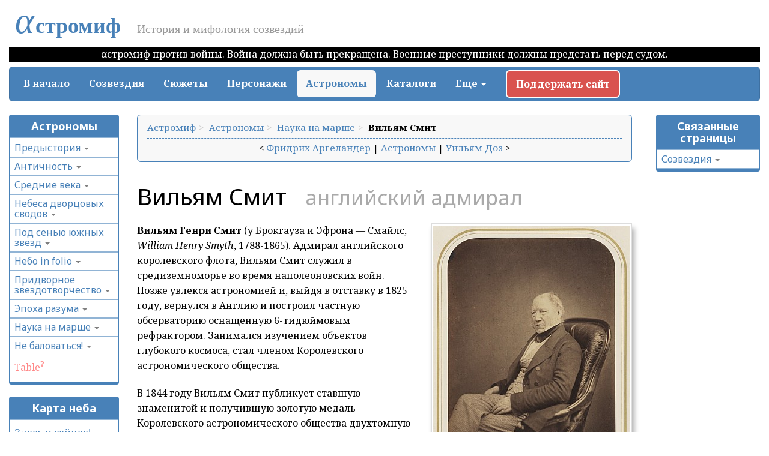

--- FILE ---
content_type: text/html; charset=UTF-8
request_url: http://www.astromyth.ru/History/Smyth.htm
body_size: 47127
content:
<!DOCTYPE html>
<html lang='ru'>
  <head>
    <title>Вильям Смит: английский адмирал | Астромиф v.2.0</title>
    <meta charset='utf-8'>
    <meta http-equiv='X-UA-Compatible' content='IE=edge'>
    <meta name='viewport' content='width=device-width, initial-scale=1.0'>
    <!--HTMLHeader--><style type='text/css'><!--
.resp-sharing-button__link div {
  display: inline-block;
  text-decoration: none;
  color: #fff;
  margin: 0.5em;
  border-radius: 5px;
  padding: 0.5em 0.75em;
}
.resp-sharing-button__link:hover div,
.resp-sharing-button__link:active div {
  opacity: 0.6;
}

.resp-sharing-button__link svg {
  width: 1em;
  height: 1em;
  margin: 0;
  vertical-align: middle;
}

.resp-sharing-button__link svg { fill: #fff; stroke: none; }
.resp-sharing-button--twitter { background-color: #55acee; }
.resp-sharing-button--pinterest { background-color: #bd081c; }
.resp-sharing-button--facebook { background-color: #3b5998; }
.resp-sharing-button--tumblr { background-color: #35465C; }
.resp-sharing-button--reddit { background-color: #5f99cf; }
.resp-sharing-button--email { background-color: #777; }
.resp-sharing-button--whatsapp { background-color: #25D366; }
.editconflict { color:green; 
  font-style:italic; margin-top:1.33em; margin-bottom:1.33em; }
a.varlink { text-decoration:none;}

--></style>
    <style type='text/css'>
      .hidden-for-users {  display: none !important; visibility: hidden !important;}
    </style>
    
    <style  type='text/css'>  
      <!--
      .MiniWrapper a {float: left;} 
      img.mini {padding:2px; margin: 0 4px 4px 0; border: 2px solid #DDD; }
      .miniH, .miniF { display:block; } /* для фотозаголовков */
      -->
    </style>
    <meta http-equiv='Content-Type' content='text/html; charset=utf-8' />  <meta name='robots' content='index,follow' />

    <!--HTML Header закончился. Он может содержать: 
    - css-стили (вырезано)
    - метатег кодировки	-->
	<meta name="description" content="Вильям Смит — английский адмирал" />
	<meta name="yandex-verification" content="729f2fbbb024e4e4" />
    <meta name="cmsmagazine" --content="ce76de8e12ea23b1e22c42faf7577afa" />
    
    <!--РЕЖИМ: программируется в skin.php-->
    <!--PageLessFmt--><!--/PageLessFmt-->
	<script type='text/javascript'>
		var imgBlockFstClass = 'album';
		var initDOM = 0;
		var initGeolocation = 0;
		var geolocation;
		var GEOLOCATION;
	</script>	

<!-- Yandex.Metrika counter -->
<script type="text/javascript" >
   (function(m,e,t,r,i,k,a){m[i]=m[i]||function(){(m[i].a=m[i].a||[]).push(arguments)};
   m[i].l=1*new Date();k=e.createElement(t),a=e.getElementsByTagName(t)[0],k.async=1,k.src=r,a.parentNode.insertBefore(k,a)})
   (window, document, "script", "https://mc.yandex.ru/metrika/tag.js", "ym");

   ym(53708872, "init", {
        clickmap:true,
        trackLinks:true,
        accurateTrackBounce:true
   });
</script>
<noscript><div><img src="https://mc.yandex.ru/watch/53708872" style="position:absolute; left:-9999px;" alt="" /></div></noscript>
<!-- /Yandex.Metrika counter -->	

<!-- favicons для всякой экзотики -->
<link rel="apple-touch-icon" sizes="180x180" href="/apple-touch-icon.png">
<link rel="icon" type="image/png" sizes="32x32" href="/favicon-32x32.png">
<link rel="icon" type="image/png" sizes="16x16" href="/favicon-16x16.png">
<link rel="manifest" href="/site.webmanifest">
<link rel="mask-icon" href="/safari-pinned-tab.svg" color="#5bbad5">
<meta name="msapplication-TileColor" content="#da532c">
<meta name="theme-color" content="#ffffff">

<meta property="og:image" content="http://www.astromyth.ru/pub/../uploads/History/Smyth/Smyth.jpg" />


    <script src='https://ajax.googleapis.com/ajax/libs/jquery/1.11.3/jquery.min.js'></script>
    <script>window.jQuery || document.write('<script src="http://www.astromyth.ru/pub/!phph/!phph-pack-collection/js/jquery.min.js"><\/script>')</script>    
	<script type='text/javascript'>
		$.getJSON("http://ip-api.com/json/?callback=?", function(data) {
			geolocation = data;
			GEOLOCATION = data;
			if (initDOM) { $(document).trigger('geolocationInit'); }
			initGeolocation = 1;
		}); 
	</script>	
	<!--HTMLFooter-->
	<script src='http://www.astromyth.ru/pub/!phph/astromyth/am.js'></script>
	<script src='http://www.astromyth.ru/pub/!phph/astromyth/constellation-helper.js'></script>
	<script src='http://www.astromyth.ru/pub/!phph/astromyth/constellation-astro-data.js'></script>
	<script src='http://www.astromyth.ru/pub/!phph/astromyth/constellation-astro-schema.js'></script>
	<script src='http://www.astromyth.ru/pub/!phph/astromyth/maps.js'></script>
	<script src='http://www.astromyth.ru/pub/!phph/astromyth/orthogon.js'></script>
	<script src='http://www.astromyth.ru/pub/!phph/astromyth/weather.js'></script>
	<script src='http://www.astromyth.ru/pub/!phph/astromyth/jquery.mousewheel.js'></script>
	<script src='https://www.amcharts.com/lib/3/amcharts.js'></script>
	<script src='https://www.amcharts.com/lib/3/serial.js'></script>
	<script src="https://www.amcharts.com/lib/3/xy.js"></script>
	<script src='https://www.amcharts.com/lib/3/plugins/export/export.min.js'></script>
	<script src='http://www.astromyth.ru/pub/!phph/astromyth/toc.min.js'></script>

	<!-- script type='text/javascript' src='http://maps.google.com/maps/api/js'></script -->	
	<script type='text/javascript' src='/pub/!phph/astromyth/moment-with-locales.js'></script>
	<script type='text/javascript' src='/pub/!phph/astromyth/bootstrap-datetimepicker.js'></script>
	<script type='text/javascript' src='/pub/!phph/astromyth/bootstrap-slider.js'></script>
	<script type='text/javascript' src='/pub/!phph/astromyth/suncalc.js'></script>
	<script type='text/javascript' src='/pub/!phph/astromyth/calendar.js'></script>
	
	<link href='/pub/!phph//bootstrap-slider.css' rel='stylesheet'>
	<link href='/pub/!phph//bootstrap-datetimepicker.css' rel='stylesheet'>	
	<link rel='stylesheet' href='https://www.amcharts.com/lib/3/plugins/export/export.css' type='text/css' media='all' />
	<script src='https://www.amcharts.com/lib/3/themes/light.js'></script>	
	<link rel='stylesheet' href='https://unpkg.com/leaflet@1.3.1/dist/leaflet.css'/>
	<script src='https://unpkg.com/leaflet@1.3.1/dist/leaflet.js'></script>
	<link rel="canonical" href="http://www.astromyth.ru/History/Smyth.htm" />

    <!--PageCssFmt-->
    <link href='http://www.astromyth.ru/pub/!phph/index.css' rel='stylesheet'>
    <link href='http://www.astromyth.ru/pub/!phph/constellation-astro-schema.css' rel='stylesheet'>
    <!--/PageCssFmt-->
    <link rel='shortcut icon' href='/favicon.ico'> 
	
	
    
  
	<style>
		@import url('https://fonts.googleapis.com/css?family=Marck+Script|Philosopher&subset=cyrillic');
		@import url('https://fonts.googleapis.com/css?family=Noto+Sans:400,400i,700,700i|Noto+Serif:400,400i,700,700i&subset=cyrillic,cyrillic-ext,greek,greek-ext');
	</style>
  </head>

  <body>
    
  
    <div class='container-fluid
'>
    
    <!--PageHeaderFmt-->
    <a name='bmTop' id='bmTop'></a>
    <header>
      <div class='logo'>
        <a href='/' title='В начало'><span class="aleph">α</span>стромиф</a>&nbsp;&nbsp; <small>История и мифология созвездий</small>
      </div>
	<div style="text-align: center;padding-bottom: 0.5em;">
	<div style="background: black; color: white; padding-left: 0.5em;padding-right: 0.5em; ">
		<nobr>αстромиф против войны.</nobr> 
		<nobr>Война должна быть прекращена.</nobr> 
		<nobr>Военные преступники</nobr> <nobr>должны предстать перед судом.</nobr>
	</div>
	</div>
      
      <nav class="navbar navbar-default">

          <!-- Brand and toggle get grouped for better mobile display -->
          <div class="navbar-header">
            <button type="button" class="navbar-toggle collapsed" data-toggle="collapse" data-target="#bs-example-navbar-collapse-1" aria-expanded="false">
              <span class="sr-only">Toggle navigation</span>
              <span class="icon-bar"></span>
              <span class="icon-bar"></span>
              <span class="icon-bar"></span>
            </button>
          </div>

          <!-- Collect the nav links, forms, and other content for toggling -->
          <div class="collapse navbar-collapse" id="bs-example-navbar-collapse-1">
            <ul class="nav nav-pills">
              <li><a href='/' class='Index-History'>В начало</a></li>
              <li><a href='/Constellations/Constellations.htm' class='Constellations-History'>Созвездия</a></li>
              <li><a href='/Myths/Myths.htm' class='Myths-History'>Сюжеты</a></li>
              <li><a href='/Subjects/Subjects.htm' class='Subjects-History'>Персонажи</a></li>
              <li><a href='/History/History.htm' class='History-History'>Астрономы</a></li>
              <li><a href='/Catalogs/' >Каталоги</a></li>
              <li class="dropdown">
                <a href="#" class="dropdown-toggle" data-toggle="dropdown" role="button" aria-haspopup="true" aria-expanded="false">Еще <span class="caret"></span></a>
                <ul class="dropdown-menu">
                  <li><a href='/SkyMaps/SkyMaps.htm'>Карты созвездий</a></li>
                  <li><a href='/Astronomy/Astronomy.htm'>Астрономия</a></li>
                  <li><a href='/GeoMaps/GeoMaps.htm'>Карты Древней Греции</a></li>
                  <li><a href='/Library/Library.htm'>Библиотека</a></li>
                  <li><a href='/Additional/Additional.htm'>Дополнения</a></li>
                  <li><a href='/About/About.htm'>О сайте</a></li>
                </ul>
              </li>
			<li style=" --float:right;">
				<a href="/About/Donate" title="Поддержать сайт" class="btn btn-danger" style="border: white 2px solid!important; 
    margin-left: 1em;">Поддержать сайт</a>
			</li>
            </ul>
          </div><!-- /.navbar-collapse -->
        
      </nav>
    </header>
    <!--/PageHeaderFmt-->
    <!--Page Header закончился. Отключение: (:noheader:) -->

    <div class='row'>
<!--PageLeftFmt-->
<nav class='col-md-2 left-side'>
<div class="hidden-sm hidden-xs">
<section class='astro-panel phAccordNav animation fadeIn'>
<h2><a class='wikilink' href='/History/History.htm'>Астрономы</a></h2>
<h3><a class='wikilink' href='/History/SectionPrehistoric.htm'>Предыстория</a>  <span class="caret"></span></h3>
<div class='fpltemplate'><ul><li><a class='wikilink' href='/History/Adorant.htm'>Адорант Гайсенклёстерле</a>
</li><li><a class='wikilink' href='/History/Lascaux.htm'>Пещера Ласко</a>
</li><li><a class='wikilink' href='/History/Nebra.htm'>Диск из Небры</a>
</li><li><a class='wikilink' href='/History/Rupinpiccolo.htm'>Диск из Рупинпикколо</a>
</li><li><a class='wikilink' href='/History/Sumer.htm'>Шумер</a>
</li><li><a class='wikilink' href='/History/Adda.htm'>Печать писца Адды</a>
</li><li><a class='wikilink' href='/History/Babilon.htm'>Месопотамия</a>
</li><li><a class='wikilink' href='/History/MULAPIN.htm'>MUL.APIN</a>
</li><li><a class='wikilink' href='/History/K8538.htm'>Планисфера K.8538</a>
</li><li><a class='wikilink' href='/History/Dendera.htm'>Дендерский зодиак</a>
</li></ul>
</div>
<h3><a class='wikilink' href='/History/Section0Antic.htm'>Античность</a>  <span class="caret"></span></h3>
<div class='fpltemplate'><ul><li><a class='wikilink' href='/History/Hermes.htm'>Гермес Трисмегист</a>
</li><li><a class='wikilink' href='/History/Nauplius.htm'>Навплий</a>
</li><li><a class='wikilink' href='/History/Musaeus.htm'>Мусей</a>
</li><li><a class='wikilink' href='/History/Chiron.htm'>Хирон</a>
</li><li><a class='wikilink' href='/History/Homer.htm'>Гомер</a>
</li><li><a class='wikilink' href='/History/Hesiod.htm'>Гесиод</a>
</li><li><a class='wikilink' href='/History/Thales.htm'>Фалес Милетский</a>
</li><li><a class='wikilink' href='/History/Kleostrat.htm'>Клеострат Тенедосский</a>
</li><li><a class='wikilink' href='/History/Euktemon.htm'>Евктемон</a>
</li><li><a class='wikilink' href='/History/Oenopides.htm'>Энопид Хиосский</a>
</li><li><a class='wikilink' href='/History/Eudox.htm'>Евдокс Книдский</a>
</li><li><a class='wikilink' href='/History/Arat.htm'>Арат Солийский</a>
</li><li><a class='wikilink' href='/History/Conon.htm'>Конон Самосский</a>
</li><li><a class='wikilink' href='/History/Eratosthenus.htm'>Эратосфен</a>
</li><li><a class='wikilink' href='/History/Hipparchus.htm'>Гиппарх</a>
</li><li><a class='wikilink' href='/History/FarneseAtlas.htm'>Атлант Фарнезе</a>
</li><li><a class='wikilink' href='/History/GlobeKugel.htm'>Глобус Кюгеля</a>
</li><li><a class='wikilink' href='/History/Vitruvius.htm'>Витрувий</a>
</li><li><a class='wikilink' href='/History/Ovidius.htm'>Овидий</a>
</li><li><a class='wikilink' href='/History/Geminus.htm'>Гемин Родосский</a>
</li><li><a class='wikilink' href='/History/Manilius.htm'>Манилий</a>
</li><li><a class='wikilink' href='/History/Ptolemy.htm'>Птолемей</a>
</li><li><a class='wikilink' href='/History/Hyginus.htm'>Гигин</a>
</li><li><a class='wikilink' href='/History/PlanisphereII.htm'>Планисфера II века</a>
</li><li><a class='wikilink' href='/History/GlobeMainz.htm'>Майнцский глобус</a>
</li><li><a class='wikilink' href='/History/Maternus.htm'>Фирмик Матерн</a>
</li><li><a class='wikilink' href='/History/Nonnus.htm'>Нонн Панополитанский</a>
</li></ul>
</div>
<h3><a class='wikilink' href='/History/Section1MiddleAges.htm'>Средние века</a>&nbsp;<span class="caret"></span></h3>
<div class='fpltemplate'><ul><li><a class='wikilink' href='/History/Bede.htm'>Беда Достопочтенный</a>
</li><li><a class='wikilink' href='/History/Aachen.htm'>Аахенская компиляция</a>
</li><li><a class='wikilink' href='/History/Harley647.htm'>Харлеанский Арат</a>
</li><li><a class='wikilink' href='/History/Geruvigus.htm'>Планисфера Герувигуса</a>
</li><li><a class='wikilink' href='/History/LeidenAratea.htm'>Лейденский Арат</a>
</li><li><a class='wikilink' href='/History/QusayrAmra.htm'>Кусайр-Амра</a>
</li><li><a class='wikilink' href='/History/Zij.htm'>Зиджи</a>
</li><li><a class='wikilink' href='/History/Alfraganus.htm'>Ал-Фаргани</a>
</li><li><a class='wikilink' href='/History/AlSufi.htm'>Ас-Суфи</a>
</li><li><a class='wikilink' href='/History/Yunus.htm'>Ибн Юнис</a>
</li><li><a class='wikilink' href='/History/AlBiruni.htm'>Аль-Бируни</a>
</li><li><a class='wikilink' href='/History/AlZarqali.htm'>Аз-Заркали</a>
</li><li><a class='wikilink' href='/History/Toledo.htm'>Толедские таблицы</a>
</li><li><a class='wikilink' href='/History/Khayyam.htm'>Омар Хайям</a>
</li><li><a class='wikilink' href='/History/Scot.htm'>Майкл Скот</a>
</li><li><a class='wikilink' href='/History/AlfonsineTables.htm'>Альфонсовы таблицы</a>
</li><li><a class='wikilink' href='/History/AlTusi.htm'>Ат-Туси</a>
</li><li><a class='wikilink' href='/History/Bonatti.htm'>Гвидо Бонатти</a>
</li><li><a class='wikilink' href='/History/UlughBeg.htm'>Улугбек</a>
</li><li><a class='wikilink' href='/History/TubingerHausbuch.htm'>Тюбингенская книга</a>
</li></ul>
</div>
<h3><a class='wikilink' href='/History/Section2Renaissance.htm'>Небеса дворцовых сводов</a>  <span class="caret"></span></h3>
<div class='fpltemplate'><ul><li><a class='wikilink' href='/History/Regiomontanus.htm'>Региомонтан</a>
</li><li><a class='wikilink' href='/History/Ratdolt.htm'>Эрхард Ратдольт</a>
</li><li><a class='wikilink' href='/History/Stoffler.htm'>Иоганн Штёфлер</a>
</li><li><a class='wikilink' href='/History/Raffaello.htm'>Рафаэль Санти</a>
</li><li><a class='wikilink' href='/History/Durer.htm'>Дюрер</a>
</li><li><a class='wikilink' href='/History/Apian.htm'>Апиан</a>
</li><li><a class='wikilink' href='/History/Vopelius.htm'>Каспар Вопеллий</a>
</li><li><a class='wikilink' href='/History/Piccolomini.htm'>Алессандро Пикколомини</a>
</li><li><a class='wikilink' href='/History/Reinhold.htm'>Эразм Рейнгольд</a>
</li><li><a class='wikilink' href='/History/PrutenicTables.htm'>Прусские таблицы</a>
</li><li><a class='wikilink' href='/History/Mercator.htm'>Меркатор</a>
</li><li><a class='wikilink' href='/History/Galuccio.htm'>Джованни Галлуччи</a>
</li><li><a class='wikilink' href='/History/UnknownArtists.htm'>Живописцы Возрождения</a>
</li><li><a class='wikilink' href='/History/Bruno.htm'>Джордано Бруно</a>
</li></ul>
</div>
<h3><a class='wikilink' href='/History/Section3AgeOfDiscovery.htm'>Под сенью южных звезд</a>  <span class="caret"></span></h3>
<div class='fpltemplate'><ul><li><a class='wikilink' href='/History/Hood.htm'>Томас Худ</a>
</li><li><a class='wikilink' href='/History/Plancius.htm'>Планциус</a>
</li><li><a class='wikilink' href='/History/EarsteSchipvaart.htm'>Earste Schipvaart</a>
</li><li><a class='wikilink' href='/History/TychoBrahe.htm'>Тихо Браге</a>
</li><li><a class='wikilink' href='/History/Grotius.htm'>Гуго Гроций</a>
</li><li><a class='wikilink' href='/History/Blaeu.htm'>Виллем Блау</a>
</li><li><a class='wikilink' href='/History/LeidenXVII.htm'>Лейденские планисферы</a>
</li><li><a class='wikilink' href='/History/Vrients.htm'>Вринтс</a>
</li></ul>
</div>
<h3><a class='wikilink' href='/History/Section4inFolio.htm'>Небо in folio</a>  <span class="caret"></span></h3>
<div class='fpltemplate'><ul><li><a class='wikilink' href='/History/Bayer.htm'>Байер</a>
</li><li><a class='wikilink' href='/History/Grienberger.htm'>Кристофер Гринбергер</a>
</li><li><a class='wikilink' href='/History/Comet-1618.htm'>Планисфера Херсбаха — Хогенберга</a>
</li><li><a class='wikilink' href='/History/Kepler.htm'>Кеплер</a>
</li><li><a class='wikilink' href='/History/Habrecht.htm'>Хабрехт</a>
</li><li><a class='wikilink' href='/History/Bartsch.htm'>Якоб Барч</a>
</li><li><a class='wikilink' href='/History/Schiller.htm'>Шиллер</a>
</li><li><a class='wikilink' href='/History/DeRheita.htm'>де Рейта</a>
</li><li><a class='wikilink' href='/History/Tavernier.htm'>Тавернье</a>
</li></ul>
</div>
<h3><a class='wikilink' href='/History/Section5Monarches.htm'>Придворное звездотворчество</a>  <span class="caret"></span></h3>
<div class='fpltemplate'><ul><li><a class='wikilink' href='/History/Cellarius.htm'>Целлариус</a>
</li><li><a class='wikilink' href='/History/Scarborough.htm'>Скарборо</a>
</li><li><a class='wikilink' href='/History/Gottorp.htm'>Готторпский глобус</a>
</li><li><a class='wikilink' href='/History/Royer.htm'>Августин Ройе</a>
</li><li><a class='wikilink' href='/History/Lubieniecki.htm'>Любенецкий</a>
</li><li><a class='wikilink' href='/History/Pardies.htm'>Парди</a>
</li><li><a class='wikilink' href='/History/Halley.htm'>Галлей</a>
</li><li><a class='wikilink' href='/History/Coronelli.htm'>Коронелли</a>
</li><li><a class='wikilink' href='/History/Kirch.htm'>Готфрид Кирх</a>
</li><li><a class='wikilink' href='/History/Weigel.htm'>Эрхард Вейгель</a>
</li><li><a class='wikilink' href='/History/Hevelius.htm'>Ян Гевелий</a>
</li><li><a class='wikilink' href='/History/Kopievstiy.htm'>Илья Копиевский</a>
</li><li><a class='wikilink' href='/History/Zuerner.htm'>Адам Цюрнер</a>
</li><li><a class='wikilink' href='/History/Allard.htm'>Карл Аллард</a>
</li><li><a class='wikilink' href='/History/Senex.htm'>Джон Сенекс</a>
</li><li><a class='wikilink' href='/History/Kipryianov.htm'>Василий Киприянов</a>
</li><li><a class='wikilink' href='/History/Rost.htm'>Иоганн Рост</a>
</li><li><a class='wikilink' href='/History/Newton.htm'>Исаак Ньютон</a>
</li><li><a class='wikilink' href='/History/Flamsteed.htm'>Флемстид</a>
</li><li><a class='wikilink' href='/History/Corbinianus.htm'>Томас Корбинианус</a>
</li><li><a class='wikilink' href='/History/Semler.htm'>Кристоф Землер</a>
</li><li><a class='wikilink' href='/History/Doppelmayr.htm'>Доппельмайер</a>
</li><li><a class='wikilink' href='/History/Bevis.htm'>Джон Бевис</a>
</li></ul>
</div>
<h3><a class='wikilink' href='/History/Section6SoMind.htm'>Эпоха разума</a>  <span class="caret"></span></h3>
<div class='fpltemplate'><ul><li><a class='wikilink' href='/History/Hill.htm'>Джон Хилл</a>
</li><li><a class='wikilink' href='/History/LaCaille.htm'>Лакайль</a>
</li><li><a class='wikilink' href='/History/Vaugondy.htm'>Робер де Вогонди</a>
</li><li><a class='wikilink' href='/History/Lemonnier.htm'>Лемонье</a>
</li><li><a class='wikilink' href='/History/PoczobuttOdlanicki.htm'>Почобут-Одляницкий</a>
</li><li><a class='wikilink' href='/History/Mamonov.htm'>Фёдор Дмитриев-Мамонов</a>
</li><li><a class='wikilink' href='/History/Konig.htm'>Карл-Джозеф Кёниг</a>
</li><li><a class='wikilink' href='/History/Cassini.htm'>Джованни Кассини</a>
</li><li><a class='wikilink' href='/History/Hell.htm'>Максимилиан Хелль</a>
</li><li><a class='wikilink' href='/History/Lalande.htm'>Лаланд</a>
</li><li><a class='wikilink' href='/History/Goldbach.htm'>Гольдбах</a>
</li><li><a class='wikilink' href='/History/Bode.htm'>Боде</a>
</li></ul>
</div>
<h3><a class='wikilink' href='/History/Section7March.htm'>Наука на марше</a>  <span class="caret"></span></h3>
<div class='fpltemplate'><ul><li><a class='wikilink' href='/History/Young.htm'>Томас Юнг</a>
</li><li><a class='wikilink' href='/History/Croswell.htm'>Вильям Кросвелл</a>
</li><li><a class='wikilink' href='/History/Jamieson.htm'>Александр Джеймисон</a>
</li><li><a class='wikilink' href='/History/Aspin.htm'>Иосафат Аспин</a>
</li><li><a class='wikilink' href='/History/Green.htm'>Джекоб Грин</a>
</li><li><a class='wikilink' href='/History/KonigFN.htm'>Франц Кёниг</a>
</li><li><a class='wikilink' href='/History/Reissig.htm'>Корнилий Рейссиг</a>
</li><li><a class='wikilink' href='/History/ThomasMitchell.htm'>Томас Митчел</a>
</li><li><a class='wikilink' href='/History/StielersHandAtlas.htm'>Атлас Штилера</a>
</li><li><a class='wikilink' href='/History/Herschel.htm'>Джон Гершель</a>
</li><li><a class='wikilink' href='/History/Argelander.htm'>Фридрих Аргеландер</a>
</li><li><a class='selflink' href='/History/Smyth.htm'>Вильям Смит</a>
</li><li><a class='wikilink' href='/History/Dawes.htm'>Уильям Доз</a>
</li><li><a class='wikilink' href='/History/Mollinger.htm'>Отто Моллингер</a>
</li><li><a class='wikilink' href='/History/Johnston.htm'>Александр Джонстон</a>
</li><li><a class='wikilink' href='/History/Heis.htm'>Эдуард Гейс</a>
</li><li><a class='wikilink' href='/History/Flammarion.htm'>Камиль Фламмарион</a>
</li><li><a class='wikilink' href='/History/Proctor.htm'>Ричард Проктор</a>
</li><li><a class='wikilink' href='/History/Menard.htm'>Рене Менар</a>
</li><li><a class='wikilink' href='/History/Letts.htm'>Джон Леттс и сын</a>
</li><li><a class='wikilink' href='/History/MaryProctor.htm'>Мэри Проктор</a>
</li><li><a class='wikilink' href='/History/Allen.htm'>Ричард Аллен</a>
</li><li><a class='wikilink' href='/History/Piobb.htm'>Пьер Пиобб</a>
</li></ul>
</div>
<h3><a class='wikilink' href='/History/Section8Now.htm'>Не баловаться!</a>  <span class="caret"></span></h3>
<div class='fpltemplate'><ul><li><a class='wikilink' href='/History/IAU.htm'>МАС</a>
</li><li><a class='wikilink' href='/History/Becvar.htm'>Бечварж</a>
</li><li><a class='wikilink' href='/History/Rey.htm'>Ганс Рей</a>
</li><li><a class='wikilink' href='/History/GlebovaCards.htm'>Открытки Галины Глебовой</a>
</li><li><a class='wikilink' href='/History/Uranometria2000.htm'>Уранометрия 2000.0</a>
</li><li><a class='wikilink' href='/History/VAGO.htm'>ВАГО</a>
</li><li><a class='wikilink' href='/History/NSK.htm'>Фотографии Константина Степина</a>
</li><li><a class='wikilink' href='/History/Ruth.htm'>Мария Рут</a>
</li></ul>
</div>
<p><a class='createlinktext' rel='nofollow'
    href='http://www.astromyth.ru/History/Table.htm?action=edit'>Table</a><a rel='nofollow' 
    class='createlink' href='http://www.astromyth.ru/History/Table.htm?action=edit'>?</a>
</p></section>


</div>
<div class="astro-panel hidden-sm hidden-xs animation fadeIn " >
<h2>Карта неба</h2>
<p><a href='/SkyMaps/Simple.htm'>Здесь и сейчас!</a></p>
</div>
<div class="astro-panel hidden-sm hidden-xs animation fadeIn random-page">
<h2>Случайная статья</h2>
<div class='fpltemplate'><p><a class='wikilink' href='/History/KonigFN.htm'>Франц Кёниг</a>
</p><div class="random-page-img-wrapper"><a class='wikilink' href='/History/KonigFN.htm'><div class='MiniWrapper'><img class="mini" src="http://www.astromyth.ru/uploads/History/KonigFN/th00---Konig_1826_23.jpg.jpg" title="" alt="" border="0" /></div>  <div class='clearfix'></div></a></div>
</div>
<hr>
<div class='fpltemplate'><p><a class='wikilink' href='/Astronomy/Astronomers.htm'>Античные астрономы</a>&nbsp;— <span  style='color: red;'> новое!</span>
</p>
</div>
<div class='fpltemplate'><p><a class='wikilink' href='/Astronomy/Antic.htm'>Античные астрологи</a>&nbsp;— <span  style='color: red;'>обновлено</span> 
</p>
</div>
</div>

	<style>.gods-helps-us:after, .gods-helps-us *:after {content: none !important;}</style>
<div class="sharing-buttons-wrapper animation fadeIn">
<a class='resp-sharing-button__link' href='mailto:?subject=%D0%92%D0%B8%D0%BB%D1%8C%D1%8F%D0%BC%20%D0%A1%D0%BC%D0%B8%D1%82&amp;body=http%3A%2F%2Fwww.astromyth.ru%2FHistory%2FSmyth.htm' target='_self' rel='noopener' aria-label=''><div class='resp-sharing-button--email'><svg xmlns="http://www.w3.org/2000/svg" viewBox="0 0 24 24"><path d="M22 4H2C.9 4 0 4.9 0 6v12c0 1.1.9 2 2 2h20c1.1 0 2-.9 2-2V6c0-1.1-.9-2-2-2zM7.25 14.43l-3.5 2c-.08.05-.17.07-.25.07-.17 0-.34-.1-.43-.25-.14-.24-.06-.55.18-.68l3.5-2c.24-.14.55-.06.68.18.14.24.06.55-.18.68zm4.75.07c-.1 0-.2-.03-.27-.08l-8.5-5.5c-.23-.15-.3-.46-.15-.7.15-.22.46-.3.7-.14L12 13.4l8.23-5.32c.23-.15.54-.08.7.15.14.23.07.54-.16.7l-8.5 5.5c-.08.04-.17.07-.27.07zm8.93 1.75c-.1.16-.26.25-.43.25-.08 0-.17-.02-.25-.07l-3.5-2c-.24-.13-.32-.44-.18-.68s.44-.32.68-.18l3.5 2c.24.13.32.44.18.68z"></svg></div></a><a class='resp-sharing-button__link' href='https://facebook.com/sharer/sharer.php?u=http%3A%2F%2Fwww.astromyth.ru%2FHistory%2FSmyth.htm' target='_blank' rel='noopener' aria-label=''><div class='resp-sharing-button--facebook'><svg xmlns="http://www.w3.org/2000/svg" viewBox="0 0 24 24"><path d="M18.77 7.46H14.5v-1.9c0-.9.6-1.1 1-1.1h3V.5h-4.33C10.24.5 9.5 3.44 9.5 5.32v2.15h-3v4h3v12h5v-12h3.85l.42-4z"></svg></div></a><a class='resp-sharing-button__link' href='https://twitter.com/intent/tweet/?text=%D0%92%D0%B8%D0%BB%D1%8C%D1%8F%D0%BC%20%D0%A1%D0%BC%D0%B8%D1%82&amp;url=http%3A%2F%2Fwww.astromyth.ru%2FHistory%2FSmyth.htm' target='_blank' rel='noopener' aria-label=''><div class='resp-sharing-button--twitter'><svg xmlns="http://www.w3.org/2000/svg" viewBox="0 0 24 24"><path d="M23.44 4.83c-.8.37-1.5.38-2.22.02.93-.56.98-.96 1.32-2.02-.88.52-1.86.9-2.9 1.1-.82-.88-2-1.43-3.3-1.43-2.5 0-4.55 2.04-4.55 4.54 0 .36.03.7.1 1.04-3.77-.2-7.12-2-9.36-4.75-.4.67-.6 1.45-.6 2.3 0 1.56.8 2.95 2 3.77-.74-.03-1.44-.23-2.05-.57v.06c0 2.2 1.56 4.03 3.64 4.44-.67.2-1.37.2-2.06.08.58 1.8 2.26 3.12 4.25 3.16C5.78 18.1 3.37 18.74 1 18.46c2 1.3 4.4 2.04 6.97 2.04 8.35 0 12.92-6.92 12.92-12.93 0-.2 0-.4-.02-.6.9-.63 1.96-1.22 2.56-2.14z"></svg></div></a><a class='resp-sharing-button__link' href='https://www.tumblr.com/widgets/share/tool?posttype=link&amp;title=%D0%92%D0%B8%D0%BB%D1%8C%D1%8F%D0%BC%20%D0%A1%D0%BC%D0%B8%D1%82&amp;caption=%D0%92%D0%B8%D0%BB%D1%8C%D1%8F%D0%BC%20%D0%A1%D0%BC%D0%B8%D1%82&amp;content=http%3A%2F%2Fwww.astromyth.ru%2FHistory%2FSmyth.htm&amp;canonicalUrl=http%3A%2F%2Fwww.astromyth.ru%2FHistory%2FSmyth.htm&amp;shareSource=tumblr_share_button' target='_blank' rel='noopener' aria-label=''><div class='resp-sharing-button--tumblr'><svg xmlns="http://www.w3.org/2000/svg" viewBox="0 0 24 24"><path d="M13.5.5v5h5v4h-5V15c0 5 3.5 4.4 6 2.8v4.4c-6.7 3.2-12 0-12-4.2V9.5h-3V6.7c1-.3 2.2-.7 3-1.3.5-.5 1-1.2 1.4-2 .3-.7.6-1.7.7-3h3.8z"></svg></div></a><a class='resp-sharing-button__link' href='https://pinterest.com/pin/create/button/?url=http%3A%2F%2Fwww.astromyth.ru%2FHistory%2FSmyth.htm&amp;media=http%3A%2F%2Fwww.astromyth.ru%2FHistory%2FSmyth.htm&amp;description=%D0%92%D0%B8%D0%BB%D1%8C%D1%8F%D0%BC%20%D0%A1%D0%BC%D0%B8%D1%82' target='_blank' rel='noopener' aria-label=''><div class='resp-sharing-button--pinterest'><svg xmlns="http://www.w3.org/2000/svg" viewBox="0 0 24 24"><path d="M12.14.5C5.86.5 2.7 5 2.7 8.75c0 2.27.86 4.3 2.7 5.05.3.12.57 0 .66-.33l.27-1.06c.1-.32.06-.44-.2-.73-.52-.62-.86-1.44-.86-2.6 0-3.33 2.5-6.32 6.5-6.32 3.55 0 5.5 2.17 5.5 5.07 0 3.8-1.7 7.02-4.2 7.02-1.37 0-2.4-1.14-2.07-2.54.4-1.68 1.16-3.48 1.16-4.7 0-1.07-.58-1.98-1.78-1.98-1.4 0-2.55 1.47-2.55 3.42 0 1.25.43 2.1.43 2.1l-1.7 7.2c-.5 2.13-.08 4.75-.04 5 .02.17.22.2.3.1.14-.18 1.82-2.26 2.4-4.33.16-.58.93-3.63.93-3.63.45.88 1.8 1.65 3.22 1.65 4.25 0 7.13-3.87 7.13-9.05C20.5 4.15 17.18.5 12.14.5z"></svg></div></a><a class='resp-sharing-button__link' href='https://reddit.com/submit/?url=http%3A%2F%2Fwww.astromyth.ru%2FHistory%2FSmyth.htm&amp;resubmit=true&amp;title=%D0%92%D0%B8%D0%BB%D1%8C%D1%8F%D0%BC%20%D0%A1%D0%BC%D0%B8%D1%82' target='_blank' rel='noopener' aria-label=''><div class='resp-sharing-button--reddit'><svg xmlns="http://www.w3.org/2000/svg" viewBox="0 0 24 24"><path d="M24 11.5c0-1.65-1.35-3-3-3-.96 0-1.86.48-2.42 1.24-1.64-1-3.75-1.64-6.07-1.72.08-1.1.4-3.05 1.52-3.7.72-.4 1.73-.24 3 .5C17.2 6.3 18.46 7.5 20 7.5c1.65 0 3-1.35 3-3s-1.35-3-3-3c-1.38 0-2.54.94-2.88 2.22-1.43-.72-2.64-.8-3.6-.25-1.64.94-1.95 3.47-2 4.55-2.33.08-4.45.7-6.1 1.72C4.86 8.98 3.96 8.5 3 8.5c-1.65 0-3 1.35-3 3 0 1.32.84 2.44 2.05 2.84-.03.22-.05.44-.05.66 0 3.86 4.5 7 10 7s10-3.14 10-7c0-.22-.02-.44-.05-.66 1.2-.4 2.05-1.54 2.05-2.84zM2.3 13.37C1.5 13.07 1 12.35 1 11.5c0-1.1.9-2 2-2 .64 0 1.22.32 1.6.82-1.1.85-1.92 1.9-2.3 3.05zm3.7.13c0-1.1.9-2 2-2s2 .9 2 2-.9 2-2 2-2-.9-2-2zm9.8 4.8c-1.08.63-2.42.96-3.8.96-1.4 0-2.74-.34-3.8-.95-.24-.13-.32-.44-.2-.68.15-.24.46-.32.7-.18 1.83 1.06 4.76 1.06 6.6 0 .23-.13.53-.05.67.2.14.23.06.54-.18.67zm.2-2.8c-1.1 0-2-.9-2-2s.9-2 2-2 2 .9 2 2-.9 2-2 2zm5.7-2.13c-.38-1.16-1.2-2.2-2.3-3.05.38-.5.97-.82 1.6-.82 1.1 0 2 .9 2 2 0 .84-.53 1.57-1.3 1.87z"></svg></div></a><a class='resp-sharing-button__link' href='whatsapp://send?text=%D0%92%D0%B8%D0%BB%D1%8C%D1%8F%D0%BC%20%D0%A1%D0%BC%D0%B8%D1%82%20http%3A%2F%2Fwww.astromyth.ru%2FHistory%2FSmyth.htm' target='_blank' rel='noopener' aria-label=''><div class='resp-sharing-button--whatsapp'><svg xmlns="http://www.w3.org/2000/svg" viewBox="0 0 24 24"><path d="M20.1 3.9C17.9 1.7 15 .5 12 .5 5.8.5.7 5.6.7 11.9c0 2 .5 3.9 1.5 5.6L.6 23.4l6-1.6c1.6.9 3.5 1.3 5.4 1.3 6.3 0 11.4-5.1 11.4-11.4-.1-2.8-1.2-5.7-3.3-7.8zM12 21.4c-1.7 0-3.3-.5-4.8-1.3l-.4-.2-3.5 1 1-3.4L4 17c-1-1.5-1.4-3.2-1.4-5.1 0-5.2 4.2-9.4 9.4-9.4 2.5 0 4.9 1 6.7 2.8 1.8 1.8 2.8 4.2 2.8 6.7-.1 5.2-4.3 9.4-9.5 9.4zm5.1-7.1c-.3-.1-1.7-.9-1.9-1-.3-.1-.5-.1-.7.1-.2.3-.8 1-.9 1.1-.2.2-.3.2-.6.1s-1.2-.5-2.3-1.4c-.9-.8-1.4-1.7-1.6-2-.2-.3 0-.5.1-.6s.3-.3.4-.5c.2-.1.3-.3.4-.5.1-.2 0-.4 0-.5C10 9 9.3 7.6 9 7c-.1-.4-.4-.3-.5-.3h-.6s-.4.1-.7.3c-.3.3-1 1-1 2.4s1 2.8 1.1 3c.1.2 2 3.1 4.9 4.3.7.3 1.2.5 1.6.6.7.2 1.3.2 1.8.1.6-.1 1.7-.7 1.9-1.3.2-.7.2-1.2.2-1.3-.1-.3-.3-.4-.6-.5z"></svg></div></a>
</div>
<div class="donate-buttons-wrapper animation fadeIn">
<a class="btn btn-danger" type="button" style="margin-bottom: 1em;" href="/About/Donate">Поддержать сайт</a>
</div>

</nav>
<!--/PageLeftFmt-->
      
      <main class='col-md-8'>
		<!--PageBreadFmt-->
			<div class="add-navbar">
<ul class='breadcrumb'><li><a href='/'>Астромиф</a></li><li><span class='wikitrail'><a class='wikilink' href='/History/History.htm'>Астрономы</a></li><li><a class='wikilink' href='/History/Section7March.htm'>Наука на марше</a></li><li><a class='selflink' href='/History/Smyth.htm'>Вильям Смит</a></span></li></ul>
					
					
<p><span class='wikitrail'>&lt; <a class='wikilink' href='/History/Argelander.htm'>Фридрих Аргеландер</a> | <a class='wikilink' href='/History/History.htm'>Астрономы</a> | <a class='wikilink' href='/History/Dawes.htm'>Уильям Доз</a> &gt;</span>
</p>

			</div>
		<!--/PageBreadFmt-->
	  
        <article>
          <!--PageTitleFmt-->
          <header>
          <h1>Вильям Смит <small>английский адмирал</small></h1>
          </header>
          <!--/PageTitleFmt-->
          <!--Page Title закончился. Отключение: (:notitle:) -->
          
          <!--PageText-->
<div id='wikitext'>
<div class='box-right' > 
<div class='img imgonly'><div class='MiniWrapper'><a href="http://www.astromyth.ru/uploads/History/Smyth/Smyth.jpg" class="minilink" title="" ><img class="mini" src="http://www.astromyth.ru/uploads/History/Smyth/th05---Smyth.jpg.jpg" title="" alt="" border="0" /></a></div>  <div class='clearfix'></div></div>
</div> 
<p><strong>Вильям Генри Смит</strong> (у Брокгауза и Эфрона&nbsp;— Смайлс, <em>William Henry Smyth</em>, 1788-1865). Адмирал английского королевского флота, Вильям Смит служил в средиземноморье во время наполеоновских войн. Позже увлекся астрономией и, выйдя в отставку в 1825 году, вернулся в Англию и построил частную обсерваторию оснащенную 6-тидюймовым рефрактором. Занимался изучением объектов глубокого космоса, стал членом Королевского астрономического общества.
</p>
<p class='vspace'>В 1844 году Вильям Смит публикует ставшую знаменитой и получившую золотую медаль Королевского астрономического общества двухтомную работу «Круг небесных объектов» (<em>Cycle of Celestial Objects</em>). В первой своей части работа посвящена общей астрономии, и там, как говорят некоторые, появляется новое созвездие&nbsp;— <a class='wikilink' href='/Constellations/Testudo.htm'>Черепаха</a>. 
<br><br clear='all' /> 
</p><aside>
<div class="astro-panel incut-right" >
<h2><a class='wikilink' href='/Library/Library.htm'>Библиотека</a> сайта</h2>
<ul><li><a class='wikilink' href='/Library/Smyth.htm'>Вильям Смит, «Cycle of Celestial Objects»</a>
</li></ul></div>
</aside>
<p>Щепетильности ради, я раздобыл текст «Круга небесных объектов» и выяснил, что сведения о новом созвездии сильно преувеличены. Смит лишь обсуждает <span class='toggler'>двойную звезду</span><span>две звезды, обычно сравнимые друг с другом по яркости и видимые на небе близко друг к другу.</span> в созвездии Рыбы и говорит, что она входит в <span class='toggler'>астеризм</span><span>группа звезд, образующая связанную фигуру.</span>, которому им было предложено название <a class='wikilink' href='/Constellations/Testudo.htm'>Черепаха</a> (<em>Testudo</em>).
</p>
<div class='vspace'></div><h4>Библиотека</h4>
<div>
<div class='lead' > 
<p>Библиотека: <a class='wikilink' href='/Library/Smyth.htm'>Вильям Смит</a>
</p></div>
<p><a name='cards' id='cards'></a>
</p>
<div class='vspace'></div><div class='astro-card block-center animation animation-appearing' > 
<h3>«Cycle of Celestial Objects»</h3>
<dl>
<dt>Название</dt><dd>«Круг небесных объектов»</dd>
<dt>Автор</dt><dd>  <a class='selflink' href='/History/Smyth.htm'>Вильям Смит</a> </dd>
<dt>Язык</dt><dd>английский оригинал</dd>
<dt>Издание</dt><dd> Оксфорд, 1881, 2-е изд. </dd>
<dt>Формат</dt><dd>pdf </dd>
<dt>Источник</dt><dd>Osmania university library</dd>
<dt>Скачать</dt><dd> <a class='ph-attach' href='http://www.astromyth.ru/uploads/Library/Smyth/Smith_CycleOfCelestialObjects.pdf'>«Cycle of Celestial Objects»</a>   </dd>
</dl>
</div>
</div>
<div class='vspace'></div>
</div>

        </article>
      </main>
      
      <!--PageRightFmt-->
      <aside class='col-md-2 right-side'>
<section class='astro-panel connected-page phAccordNav  animation fadeIn'>
<h2>Связанные страницы</h2>
<div class='fpltemplate'><h3><a class='wikilink' href='/Constellations/Constellations.htm'>Созвездия</a> <span class="caret"></span></h3>
<ul><li><a class='wikilink' href='/Constellations/Testudo.htm'>Черепаха</a>
</li></ul>
</div>
</section>
<div class='vspace'></div><div class="visible-lg animation fadeIn">
</div>

	  
	  </aside>
      <!--/PageRightFmt-->
    </div>
    
	<!--PageFooterFmt-->
	<footer class='row small animation animation-appearing'>
    <div class='col-md-12 text-center'>
		<div class='bar'></div>
		<div style="display: inline-block;">
			<!--LiveInternet counter--><script type="text/javascript">
			document.write("<a href='//www.liveinternet.ru/click' "+
			"target=_blank><img src='//counter.yadro.ru/hit?t14.11;r"+
			escape(document.referrer)+((typeof(screen)=="undefined")?"":
			";s"+screen.width+"*"+screen.height+"*"+(screen.colorDepth?
			screen.colorDepth:screen.pixelDepth))+";u"+escape(document.URL)+
			";h"+escape(document.title.substring(0,150))+";"+Math.random()+
			"' alt='' title='LiveInternet: показано число просмотров за 24"+
			" часа, посетителей за 24 часа и за сегодня' "+
			"border='0' width='88' height='31'><\/a>")
			</script><!--/LiveInternet-->
			<br><span class='glyphicon glyphicon-eye-open' id='phVisitsCounter' title='Число просмотров этой страницы'> ...</span>
		</div>
		<p class='pull-right' style="text-align: right;">Powered by <a href='https://www.ph-ph.ru/' target='_blank'>Ph&amp;Ph</a><br>сборка <a href='http://www.pmwiki.ru/' target='_blank'>pmwiki.ru</a><br>
		<a class='text-muted' href='?action=login' rel='nofollow'><small>авторизация</small></a></p>
		<p class='pull-left' style="text-align: left;">astromyth © 2004 — 2022<br>
			astromyth v.2 © 2018 — 2022<br>
			<a href='mailto:taurus@tau-site.ru'>taurus@tau-site.ru</a></p>
    </div>
	</footer>
	<!--/PageFooterFmt-->

  </div><!-- /.container -->


    <!-- Bootstrap core JavaScript
    ================================================== -->
    <!-- Placed at the end of the document so the pages load faster -->
    <!-- script src='https://ajax.googleapis.com/ajax/libs/jquery/1.11.3/jquery.min.js'></script>
    <script>window.jQuery || document.write('<script src="http://www.astromyth.ru/pub/!phph/!phph-pack-collection/js/jquery.min.js"><\/script>')</script -->    
    <script src='http://www.astromyth.ru/pub/!phph/!phph-pack-collection/bootstrap/js/bootstrap.min.js'></script>
    
    <script src='http://www.astromyth.ru/pub/!phph/!phph-pack/index.js'></script> <!-- СкриптНаш -->

    <script src='http://www.astromyth.ru/pub/!phph/!phph-pack/phWikirama_fotorama.js'></script> <!-- PmWikiPh/Wikirama (1of3) -->
    <script src='http://www.astromyth.ru/pub/!phph/!phph-pack/phWikirama_config.js'></script>   <!-- PmWikiPh/Wikirama (2of3) -->
    <script src='http://www.astromyth.ru/pub/!phph/!phph-pack/phWikirama_phphADDs.js'></script> <!-- PmWikiPh/Wikirama (3of3) -->
    
    <script src='https://master.pmwiki.ru/pub/!phph/!phph-pack/phVisitsCounter.js?version=2'></script> <!-- Finar, 2018-12-06 -->
    
<!-- МОДАЛЬНЫЕ ОКНА -->
<div class="modal fade bs-example-modal-lg" id="modal-for-ajax">
  <div class="modal-dialog modal-lg">
    <div class="modal-content">
      ...загружается ajax-ом (дефолтное поведение bootstrap)...
    </div><!-- /.modal-content -->
  </div><!-- /.modal-dialog -->
</div><!-- /.modal -->    
 

    
<!-- ASTROMYTH -->
<script type='text/javascript'>	
	$('.toggler').popover({container: 'body'});
	
	$(function(){
	
		$("body").on('click', 'a[href*="#"]', function(e){
			var fixed_offset = 10;
			$('html,body').stop().animate({ scrollTop: $(this.hash).offset().top - fixed_offset }, 1000);
			e.preventDefault();
		});
		
		$('.asterisms .animation img').click(function(e) {
			$(this).attr('src', $(this).attr('src'));
		});
		
// "Тёмная тема"		
		$('#dark-theme').change(function(e,r) {
			var fs = $($(this).data('target'));
			if ($(this).prop('checked')) {
				fs.addClass('dark-theme');
				localStorage.setItem("am_isDarkTheme", "dark");
			}
			else {
				fs.removeClass('dark-theme');
				localStorage.setItem("am_isDarkTheme", "");
			}
		});
		let isDarkTheme = localStorage.getItem("am_isDarkTheme");
		if (isDarkTheme === 'dark') {
			$('#dark-theme').prop('checked', true);
			if ($('#dark-theme').data('target')) {
				$($('#dark-theme').data('target')).addClass('dark-theme');
			}
		}
		
// переключатель развески в галерее
		var html = '<div class="top-tools">'+
			'<label class="switch">'+
			'   <input type="checkbox" class="spalliera-hanging" data-target=".gallery">'+
			'   <span class="slider round"></span>'+
			'</label>'+
			'</div>';
		$('.gallery').prepend(html);
		$('.spalliera-hanging').change(function(e,r) {
		
console.log($(this).data('target'));
var cls=$(this).data('target');
		
			var fs = $($(this).closest(cls));
			if ($(this).prop('checked')) {
				fs.removeClass('spalliera');
				localStorage.setItem("am_GalleryHanging", "");
			}
			else {
				fs.addClass('spalliera');
				localStorage.setItem("am_GalleryHanging", "spalliera");
			}
		});
		let hanging = localStorage.getItem("am_GalleryHanging");
		$('.spalliera-hanging').prop('checked', hanging !== 'spalliera');
		if (hanging === 'spalliera') {
			if ($('.spalliera-hanging').data('target')) {
				$($('.spalliera-hanging').data('target')).addClass('spalliera');
			}
		}
		
		showAnimationAppearing();
		
		if (initGeolocation) { $(document).trigger('geolocationInit'); }
		initDOM = 1;
	});

	$(document).scroll(function () {
		showAnimationAppearing();
	});

	$(document).on("geolocationInit", function(){
// console.log(GEOLOCATION);
		
		var now = new Date();
		SunCalc.addTime(-4, "blueHourEnd", "blueHour");
		var times = SunCalc.getTimes(now, GEOLOCATION.lat, GEOLOCATION.lon);
		var sunrisePosition = SunCalc.getPosition(times.sunrise, GEOLOCATION.lat, GEOLOCATION.lon);
		var dawnPosition = SunCalc.getPosition(times.sunset, GEOLOCATION.lat, GEOLOCATION.lon);
	});
	
	function showAnimationAppearing() {
		var items = $('.animation.animation-appearing');
		var w_bottom = $(window).scrollTop() + $(window).height(); 
		
		items.each(function(e) {
			var item = this;
			if (w_bottom > $(item).offset().top){
				$(item).addClass('animation-appeared').removeClass('animation-appearing');
				setTimeout(showAnimationAppearing, 100);
				return false;
			}
		});
	}		
	
	/* возвращает значение параметра URLа по его имени */
	function getURLparam(name){
		if(name=(new RegExp('[?&]'+encodeURIComponent(name)+'=([^&]*)')).exec(window.location.search))
			return decodeURIComponent(name[1]);
	}

	function useLocation(f,f0,f1,f2,f3,f4,f5,f6,f7,f8,f9) {
		if(GEOLOCATION !== undefined) { f(f0,f1,f2,f3,f4,f5,f6,f7,f8,f9); }
		else {
			$.getJSON("http://ip-api.com/json", function(data) {
				GEOLOCATION = data;
				f(f0,f1,f2,f3,f4,f5,f6,f7,f8,f9);
			});	
		}
	}
	
	function popupScreen(w) {
		if (w === undefined ) w = $('.full-screen');
		w.css('display','flex');
	}

	function closeScreen(w) {
		if (w === undefined ) w = $('.full-screen');
		w.css('display','none');
	}
	
	function getTimeString() {
		var d = new Date();
		return d.getHours().toString().padStart(2,'0')+':'+d.getMinutes().toString().padStart(2,'0')+':'+d.getSeconds().toString().padStart(2,'0');
	}
	function getTimeHMString() {
		var d = new Date();
		return d.getHours().toString().padStart(2,'0')+'<span class="colon">:</span>'+d.getMinutes().toString().padStart(2,'0');
	}
	
	function getLocationString() {
		return GEOLOCATION === undefined ? "" : GEOLOCATION.city;
	}
	
</script>	

</body>
</html>


--- FILE ---
content_type: text/html; charset=UTF-8
request_url: http://www.astromyth.ru/phphp/phVisitsCounter/phVisitsCounter.php
body_size: 13
content:
727

--- FILE ---
content_type: text/css
request_url: http://www.astromyth.ru/pub/!phph/index.css
body_size: 66049
content:
@import "bootstrap.css";@import "!phph-pack/phWikirama_fotorama.css";@import "!phph-pack/phWikirama_phphADDs.css";@keyframes fadeTitle{from{fill: #AAA}to{fill: black}}@keyframes animStarsClassCorona{from{opacity: 0}50%{opacity: 1}80%{opacity: 1}to{opacity: 0}}@keyframes animStarsClassDisk{from{opacity: 1}50%{opacity: 0}80%{opacity: 0}to{opacity: 1}}svg.constellation-schema{border: 1px solid;cursor: crosshair;-moz-user-select: none;-khtml-user-select: none;user-select: none}svg.constellation-schema text{fill: #AAA}svg.constellation-schema g.legend g.stars g.star circle.disk,svg.constellation-schema g.constellation g.stars g.star circle.disk{stroke: white}svg.constellation-schema g.legend g.stars g.star circle.corona,svg.constellation-schema g.constellation g.stars g.star circle.corona{opacity: 0;stroke-width: 2px}svg.constellation-schema g.legend g.stars g.star circle.corona.W,svg.constellation-schema g.constellation g.stars g.star circle.corona.W{fill: DodgerBlue;stroke: DodgerBlue}svg.constellation-schema g.legend g.stars g.star circle.corona.O,svg.constellation-schema g.constellation g.stars g.star circle.corona.O{fill: DeepSkyBlue;stroke: DeepSkyBlue}svg.constellation-schema g.legend g.stars g.star circle.corona.B,svg.constellation-schema g.constellation g.stars g.star circle.corona.B{fill: LightSkyBlue;stroke: LightSkyBlue}svg.constellation-schema g.legend g.stars g.star circle.corona.A,svg.constellation-schema g.constellation g.stars g.star circle.corona.A{fill: white;stroke: gray}svg.constellation-schema g.legend g.stars g.star circle.corona.F,svg.constellation-schema g.constellation g.stars g.star circle.corona.F{fill: LightYellow;stroke: LightYellow}svg.constellation-schema g.legend g.stars g.star circle.corona.G,svg.constellation-schema g.constellation g.stars g.star circle.corona.G{fill: yellow;stroke: yellow}svg.constellation-schema g.legend g.stars g.star circle.corona.K,svg.constellation-schema g.constellation g.stars g.star circle.corona.K{fill: orange;stroke: orange}svg.constellation-schema g.legend g.stars g.star circle.corona.M,svg.constellation-schema g.constellation g.stars g.star circle.corona.M{fill: red;stroke: red}svg.constellation-schema g.legend g.stars g.star circle.corona.S,svg.constellation-schema g.constellation g.stars g.star circle.corona.S{fill: DarkRed;stroke: DarkRed}svg.constellation-schema g.legend g.stars g.star circle.corona.C,svg.constellation-schema g.constellation g.stars g.star circle.corona.C{fill: DarkRed;stroke: DarkRed}svg.constellation-schema g.legend g.stars g.star circle.corona.N,svg.constellation-schema g.constellation g.stars g.star circle.corona.N{fill: DarkRed;stroke: DarkRed}svg.constellation-schema g.legend g.showers g.shower,svg.constellation-schema g.constellation g.showers g.shower,svg.constellation-schema g.legend g.messier g.M,svg.constellation-schema g.constellation g.messier g.M{opacity: 0;transition: opacity 1s}svg.constellation-schema g.legend g.showers g.shower text,svg.constellation-schema g.constellation g.showers g.shower text,svg.constellation-schema g.legend g.messier g.M text,svg.constellation-schema g.constellation g.messier g.M text{visibility: hidden;fill: #EEE}svg.constellation-schema g.legend g.messier g.M circle,svg.constellation-schema g.constellation g.messier g.M circle{stroke: white}svg.constellation-schema g.legend g.messier g.M circle.G,svg.constellation-schema g.constellation g.messier g.M circle.G{fill: violet}svg.constellation-schema g.legend g.messier g.M circle.Cg,svg.constellation-schema g.constellation g.messier g.M circle.Cg{fill: yellow}svg.constellation-schema g.legend g.messier g.M circle.Co,svg.constellation-schema g.constellation g.messier g.M circle.Co{fill: orange}svg.constellation-schema g.legend g.messier g.M circle.R,svg.constellation-schema g.constellation g.messier g.M circle.R{fill: blue}svg.constellation-schema g.legend g.messier g.M circle.E,svg.constellation-schema g.constellation g.messier g.M circle.E{fill: green}svg.constellation-schema g.legend g.messier g.M circle.P,svg.constellation-schema g.constellation g.messier g.M circle.P{fill: cyan}svg.constellation-schema g.legend g.messier g.M circle.SN,svg.constellation-schema g.constellation g.messier g.M circle.SN{fill: pink}svg.constellation-schema g.legend g.messier g.M circle.style-a,svg.constellation-schema g.constellation g.messier g.M circle.style-a{fill-opacity: 0;stroke: red;stroke-width: 2px}svg.constellation-schema g.legend g.messier g.M circle.style-a.G,svg.constellation-schema g.constellation g.messier g.M circle.style-a.G{fill-opacity: initial;stroke: white;stroke-width: 1px;fill: red}svg.constellation-schema g.legend g.messier g.M circle.style-a.Cg,svg.constellation-schema g.constellation g.messier g.M circle.style-a.Cg{fill-opacity: initial;stroke: white;stroke-width: 1px;fill: orange}svg.constellation-schema g.legend g.messier g.M circle.style-a.Co,svg.constellation-schema g.constellation g.messier g.M circle.style-a.Co{fill-opacity: initial;stroke: white;stroke-width: 1px;fill: yellow}svg.constellation-schema g.legend g.messier g.M circle.style-a.R,svg.constellation-schema g.constellation g.messier g.M circle.style-a.R{fill-opacity: initial;stroke: white;stroke-width: 1px;fill: blue}svg.constellation-schema g.legend g.messier g.M circle.style-a.E,svg.constellation-schema g.constellation g.messier g.M circle.style-a.E{fill-opacity: initial;stroke: white;stroke-width: 1px;fill: green}svg.constellation-schema g.legend g.messier g.M circle.style-a.P,svg.constellation-schema g.constellation g.messier g.M circle.style-a.P{fill-opacity: 0;stroke: cyan;stroke-width: 2px}svg.constellation-schema g.legend g.messier g.M circle.style-a.SN,svg.constellation-schema g.constellation g.messier g.M circle.style-a.SN{fill-opacity: initial;stroke: white;stroke-width: 1px;fill: cyan}svg.constellation-schema g.legend g.stars g.star:hover text,svg.constellation-schema g.constellation g.stars g.star:hover text,svg.constellation-schema g.legend g.showers g.shower:hover text,svg.constellation-schema g.constellation g.showers g.shower:hover text,svg.constellation-schema g.legend g.messier g.M:hover text,svg.constellation-schema g.constellation g.messier g.M:hover text{visibility: inherit;fill: black;transition: fill 1.2s}svg.constellation-schema text[data-text-to-delete]{fill: black;animation: fadeTitle 1.2s ease forwards}svg.constellation-schema g#legend:hover g.showers g.shower,svg.constellation-schema g#legend:hover g.messier g.M{opacity: 1;transition: opacity 1s}svg.constellation-schema g#info[data-info-hidden]{opacity: 0;transition: opacity 1s}svg.constellation-schema:nth-child(even){float: right}svg.constellation-schema:hover g.constellation g.messier g.M,svg.constellation-schema:hover g.constellation g.showers g.shower{opacity: 1;transition: opacity 1s}svg.constellation-schema:hover g.constellation g.stars.class g.star circle.corona.W,svg.constellation-schema:hover g.constellation g.stars.class g.star circle.corona.O,svg.constellation-schema:hover g.constellation g.stars.class g.star circle.corona.B,svg.constellation-schema:hover g.constellation g.stars.class g.star circle.corona.A,svg.constellation-schema:hover g.constellation g.stars.class g.star circle.corona.F,svg.constellation-schema:hover g.constellation g.stars.class g.star circle.corona.G,svg.constellation-schema:hover g.constellation g.stars.class g.star circle.corona.K,svg.constellation-schema:hover g.constellation g.stars.class g.star circle.corona.M,svg.constellation-schema:hover g.constellation g.stars.class g.star circle.corona.S,svg.constellation-schema:hover g.constellation g.stars.class g.star circle.corona.C,svg.constellation-schema:hover g.constellation g.stars.class g.star circle.corona.N{animation: animStarsClassCorona 2.5s ease forwards}svg.constellation-schema:hover g.constellation g.stars.class g.star circle.corona.W + a circle.disk,svg.constellation-schema:hover g.constellation g.stars.class g.star circle.corona.O + a circle.disk,svg.constellation-schema:hover g.constellation g.stars.class g.star circle.corona.B + a circle.disk,svg.constellation-schema:hover g.constellation g.stars.class g.star circle.corona.A + a circle.disk,svg.constellation-schema:hover g.constellation g.stars.class g.star circle.corona.F + a circle.disk,svg.constellation-schema:hover g.constellation g.stars.class g.star circle.corona.G + a circle.disk,svg.constellation-schema:hover g.constellation g.stars.class g.star circle.corona.K + a circle.disk,svg.constellation-schema:hover g.constellation g.stars.class g.star circle.corona.M + a circle.disk,svg.constellation-schema:hover g.constellation g.stars.class g.star circle.corona.S + a circle.disk,svg.constellation-schema:hover g.constellation g.stars.class g.star circle.corona.C + a circle.disk,svg.constellation-schema:hover g.constellation g.stars.class g.star circle.corona.N + a circle.disk{animation: animStarsClassDisk 2.5s ease forwards}.ph-dotted{text-decoration: none;border-bottom: 2px dotted #4881b8;color: #4881b8;cursor: help}.ph-dashed{text-decoration: none;border-bottom: 1px dashed #4881b8;color: #4881b8;cursor: pointer}.ph-dashed:hover{color: #325a81;border-color: #325a81}.ph-nowrap{white-space: nowrap}.ph-relativer{position: relative}.ph-air-h{margin-left: 2px;margin-right: 2px}.ph-air-v{margin-top: 2px;margin-bottom: 2px}.ph-shower{display: block}.ph-child-muter img{opacity: 0.5}.ph-child-muter img:hover{opacity: 1;box-shadow: 0px 0px 10px 0px #777;border-color: #777}.ph-yaAdmin{display: none}.ph-stickerer{position: -webkit-sticky;position: -moz-sticky;position: -ms-sticky;position: -o-sticky;position: sticky;top: 0px}.alert:empty{display: none}a:focus{outline: none}img{max-width: 100%}h4 + *{display: none}h4{margin: 2px 0 0 0;border-radius: 4px 4px 3px 3px;font-size: 18px;color: inherit;cursor: pointer;background-color: #eee;padding: 10px 16px;border: 1px solid #ddd}h4:hover{background-color: #f6f6f6}h4 + *{padding: 5px}h4 + ul,h4 + ol{padding-left: 25px !important}h4 + * ul,h4 + * ol{padding-left: 20px !important}h4 + *{margin: 0;border: 1px solid #ddd;border-top: 0px;border-radius: 3px 3px 4px 4px}.toggler + *{display: none}.toggler{color: #4881b8;border-bottom: 1px dashed #4881b8;cursor: pointer;display: table;clear: both}.toggler:hover{color: #325a81;border-bottom: 1px dashed #325a81}.toggler p{margin: 0}ul.toggler + *{margin-left: 60px}ul.toggler,ul.toggler:hover{border-bottom: none}blockquote{min-height: 20px;padding: 19px;border: 1px solid #eee;border-left: 10px solid #eee;margin: 10px 0 10px 50px;border-radius: 4px;box-shadow: 0 1px 5px rgba(0,0,0,0.5)}blockquote:before{display: block;float: left;height: 0px;content: "«";margin-left: -90px;line-height: 0;font-size: 600%;font-style: italic;text-shadow: 0px 0px 3px rgba(32,32,32,0.3);color: #eee}blockquote cite{display: block;color: #777;margin-top: 20px;text-align: right}#wikiedit textarea{width: 100%}.createlinktext{color: #F88;text-decoration: none;border-bottom: none}a.createlink{text-decoration: none;border-bottom: none;position: relative;top: -0.5em;font-weight: bold;font-size: smaller;color: #F88}.selflink{font-weight: bold}main a[target="_blank"]{white-space: nowrap}main a[target="_blank"]:after{margin: auto 5px;content: "\e164";font-family: 'Glyphicons Halflings';font-weight: lighter;opacity: 0.7;-webkit-font-smoothing: antialiased;-moz-osx-font-smoothing: grayscale;text-decoration: none !important}main a[target="_blank"]:hover:after{text-decoration: none !important}main .no-blank-icon,main .no-blank-icon *{border-bottom: none !important}main .no-blank-icon:after,main .no-blank-icon *:after{content: none !important}main table.markup{width: 100%;max-width: 100%;margin-bottom: 20px}main table.markup > thead > tr > th,main table.markup > tbody > tr > th,main table.markup > tfoot > tr > th,main table.markup > thead > tr > td,main table.markup > tbody > tr > td,main table.markup > tfoot > tr > td{padding: 10px;border: 1px solid #eee;vertical-align: top}main table.markup caption{font-size: 90%;text-align: right}main table.markup code{padding: 0;margin: 0;word-break: break-all;word-wrap: break-word;background: none;border: none}.phSkin-SideBar ul,.phSkin-SideBar ol{padding-left: 25px}.phSkin-SideBar h2{margin: 2px 0 5px 0;font-size: 24px;padding-bottom: 5px;border-bottom: 1px solid #ddd}.phSkin-SideBar h3{margin: 2px 0 0 0;border-radius: 4px 4px 3px 3px;font-size: 18px;background-color: #eee;padding: 10px 16px;border: 1px solid #ddd}.phSkin-SideBar h3 + *{padding: 5px}.phSkin-SideBar h3 + ul,.phSkin-SideBar h3 + ol{padding-left: 25px !important}.phSkin-SideBar h3 + * ul,.phSkin-SideBar h3 + * ol{padding-left: 20px !important}.phSkin-SideBar h3 + *{margin: 0;border: 1px solid #ddd;border-top: 0px;border-radius: 3px 3px 4px 4px}.vspace{margin-top: 1.33em}.indent{margin-left: 40px}.outdent{margin-left: 40px;text-indent: -40px}.question{font-weight: bold}.question:before{content: "\e085";font-family: 'Glyphicons Halflings'}.question + p{margin-left: 20px}.frame{border: 1px solid #ccc;padding: 4px;background-color: #f9f9f9}.lfloat{float: left;margin-right: 0.5em}.rfloat{float: right;margin-left: 0.5em}.sectionedit{float: right;padding: 0 5px;font-size: 120%}.sectionedit a:hover{color: #F00;text-shadow: 2px 2px 4px #000}.sectionedit:hover + *{color: #F00 !important}.pagelist-SitemapsPack-Accordion{padding: 5px}.pagelist-SitemapsPack-Accordion .object{padding: 2px;font-size: 12px;float: left;max-width: 200px;border: 1px solid #eee;color: #888}.pagelist-SitemapsPack-Accordion .object:hover{transition: all .5s;cursor: pointer;color: #000;border: 1px solid #888;max-width: 500px}.pagelist-SitemapsPack-Accordion .object .obj-title{display: block;white-space: nowrap;overflow: hidden;text-overflow: ellipsis;color: #666}.pagelist-SitemapsPack-Accordion .object:hover .obj-title{color: #000}.pagelist-SitemapsPack-Accordion .object .obj-name{display: block;white-space: nowrap;overflow: hidden;text-overflow: ellipsis;font-size: 11px;margin-right: 5px}.pagelist-SitemapsPack-Accordion .object:hover .obj-name{color: #800}.pagelist-SitemapsPack-Accordion .object a{display: none}.pagelist-SitemapsPack-Accordion .object:hover a{display: block;position: absolute;text-align: center;padding: 0 6px;margin-left: 10px;margin-top: 2px;font-size: 14px;border: 1px solid #4881b8;border-top: 1px solid #888;background-color: #FFF;border-radius: 0 0 5px 5px;text-decoration: none}.pagelist-SitemapsPack-Editmode{font-size: 12px;padding: 0;border: 1px solid #eee;border-radius: 3px 3px 4px 4px;height: 250px;position: relative}.pagelist-SitemapsPack-Editmode:hover{z-index: 1}.pagelist-SitemapsPack-Editmode p{margin: 0 0 0 5px;font-weight: bold}.pagelist-SitemapsPack-Editmode p .createlink{display: none}.pagelist-SitemapsPack-Editmode p a{display: block;overflow: hidden;text-overflow: ellipsis}.pagelist-SitemapsPack-Editmode ul{padding-left: 0px;list-style-type: none;overflow: hidden;height: 220px;border-right: 5px solid #fff;border-left: 5px solid #fff}.pagelist-SitemapsPack-Editmode:hover{border: 1px solid #aaa}.pagelist-SitemapsPack-Editmode:hover ul{overflow: visible;background-color: #fff;height: auto}.pagelist-SitemapsPack-Editmode li{line-height: 2}.pagelist-SitemapsPack-Editmode span.obj-title{color: #4881b8;border-bottom: 1px dashed #4881b8}.pagelist-SitemapsPack-Editmode span.obj-name{position: absolute;left: 5px;top: -27px;background-color: #f8f8f8;border: 1px solid #eee;display: none}.pagelist-SitemapsPack-Editmode span.obj-link{display: none;position: absolute;padding-left: 15px;background-color: #fff}.pagelist-SitemapsPack-Editmode li:hover span.obj-title{cursor: pointer;color: #6aa3da;border-bottom: 1px dashed #6aa3da}.pagelist-SitemapsPack-Editmode li:hover span.obj-name{display: block}.pagelist-SitemapsPack-Editmode li:hover span.obj-link{display: inline}.subjects-titans{background-color: #fff0ff}.subjects-panteon{background-color: #f5f5ff}.subjects-gods{background-color: #ebffff}.subjects-heroes{background-color: #fff0f0}.subjects-cult-heroes{background-color: #fffaf0}.subjects-humans{background-color: #e1ffe1}.subjects-monsters{background-color: #f3f3f3}.visible{visibility: visible !important}.invisible{visibility: hidden !important}.sign::before{opacity: 0.4;margin-right: 0.25em;content: none;vertical-align: super}.sign.ari::before{content: "♈"}.sign.tau::before{content: "♉"}.sign.gem::before{content: "♊"}.sign.cnc::before{content: "♋"}.sign.leo::before{content: "♌"}.sign.lib::before{content: "♎"}.sign.vir::before{content: "♍"}.sign.sco::before{content: "♏"}.sign.sgr::before{content: "♐"}.sign.cap::before{content: "♑"}.sign.aqr::before{content: "♒"}.sign.psc::before{content: "♓"}.constellation.cnst-official,.constellation.cnst-classic,.constellation.cnst-new,.constellation.cnst-died,.constellation.cnst-former{position: relative}.constellation.cnst-official::before,.constellation.cnst-classic::before,.constellation.cnst-new::before,.constellation.cnst-died::before,.constellation.cnst-former::before{font-size: 0.8em;vertical-align: super}.constellation.cnst-official::after,.constellation.cnst-classic::after,.constellation.cnst-new::after,.constellation.cnst-died::after,.constellation.cnst-former::after{position: absolute;top: -1.2em;opacity: 0.6;font-size: 0.8em;white-space: nowrap;display: none;z-index: 999}.constellation.cnst-official:hover::after,.constellation.cnst-classic:hover::after,.constellation.cnst-new:hover::after,.constellation.cnst-died:hover::after,.constellation.cnst-former:hover::after{display: inherit}.constellation.cnst-official::before{content: "✔";color: #f66}.constellation.cnst-classic::before{content: "☰";color: #3d6e9d}.constellation.cnst-new::before{content: "✚";color: #00cd00}.constellation.cnst-died::before,.constellation.cnst-former::before{content: "✘";color: #aaa}.constellation.cnst-official::after{content: "Официальное созвездие"}.constellation.cnst-classic::after{content: "Классическое созвездие"}.constellation.cnst-new::after{content: "Новое созвездие"}.constellation.cnst-died::after,.constellation.cnst-former::after{content: "Устаревшее созвездие"}.left-side .constellation.cnst-official::before,.left-side .constellation.cnst-classic::before,.left-side .constellation.cnst-new::before,.left-side .constellation.cnst-died::before,.left-side .constellation.cnst-former::before{font-size: 0.8em}body{font-family: 'Noto Serif', serif;line-height: 1.6}.big{font-size: 120%}.shadow{text-shadow: 4px 8px 4px rgba(0,0,0,0.3)}.shadow-large{text-shadow: 6px 12px 10px rgba(0,0,0,0.3)}.shadow-larger{text-shadow: 8px 16px 18px rgba(0,0,0,0.3)}.shadow-small{text-shadow: 2px 4px 2px rgba(0,0,0,0.3)}header{margin-bottom: 20px}header .logo{padding: 20px 10px;font-family: "Times New Roman";font-size: 36px;font-weight: bold;line-height: 30px}header .logo .aleph{font-size: 60px;font-style: italic;font-weight: 500;margin-right: 2px}header .logo small{font-size: 20px;font-weight: normal;line-height: 1;color: #999}header .logo a{text-decoration: none}header .navbar{padding: 5px 8px}header .navbar .navbar-collapse{padding-left: 0}header .navbar ul.nav > li > a{font-size: 16px;color: white;font-weight: bold}header .navbar ul.nav > li > a.Index-Index,header .navbar ul.nav > li > a.Myths-Myths,header .navbar ul.nav > li > a.Subjects-Subjects,header .navbar ul.nav > li > a.Constellations-Constellations,header .navbar ul.nav > li > a.History-History{color: #4881b8;background-color: #f8f8f8}header .navbar ul.nav > li > a:hover{color: #222}header .navbar li.dropdown.open a.dropdown-toggle{color: white;background-color: #4881b8}header .navbar ul.dropdown-menu a{color: #4881b8}header .navbar ul.dropdown-menu a:hover{color: white;background-color: #4881b8}.add-navbar{padding: 8px 16px 8px 16px;margin-bottom: 22px;background-color: #f8f8f8;border-radius: 6px;border: 1px solid #4881b8}.add-navbar > *{font-size: 0.95em}.add-navbar .breadcrumb{padding: 0;margin: 0;background-color: inherit}.add-navbar .breadcrumb > li + li:before{content: ">\00a0";padding: 0 5px;color: #ccc}.add-navbar .breadcrumb a.selflink{color: #000000;pointer-events: none}.add-navbar .elements{text-align: center}.add-navbar .elements li{display: inline;margin: auto .5em}.add-navbar p > .wikitrail{margin-top: 6px;margin-bottom: -8px;padding-top: 3px;text-align: center;display: block;border-top: 1px dashed #4881b8}.random-page .fpltemplate:not(:first-of-type) p{padding-top: 0;margin-top: 0;margin-bottom: 0}.random-page .fpltemplate:last-of-type p{margin-bottom: 16px}.h1,.h2,.h3,.h4,.h5,.h6{display: block}h1,h2,h3,h4,h5,.h1,.h2,.h3,.h4,.h5{font-family: 'Noto Sans', sans-serif;font-weight: 500;text-transform: none}h6,.h6{font-family: 'Noto Sans', sans-serif;font-weight: 700;text-transform: none}h1,h2,h3,h4,h5{clear: both}h1,.h1{font-size: 2.4em}h2,.h2{font-size: 1.8em}h3,.h3{font-size: 1.8em}h4,.h4{font-size: 1.33em}h5,.h5{font-size: 1.2em}h6,.h6{font-size: 1em}.big h1,.big .h1,.big h2,.big .h2,.big h3,.big .h3,.big h4,.big .h4,.big h5,.big .h5,.big h6,.big .h6{font-size: 120%}h1 small,h2 small,h3 small,h4 small,h5 small,h6 small,h1 > small,h2 > small,h3 > small,h4 > small,h5 > small,h6 > small{font-size: 90%;margin-top: 0;margin-left: 0.6em;color: #aaa}.h1 .description,.h2 .description,.h3 .description,.h4 .description,.h5 .description,.h6 .description,.h1 > .description,.h2 > .description,.h3 > .description,.h4 > .description,.h5 > .description,.h6 > .description{font-size: 90%;margin-top: 0;margin-left: 0.6em;color: #aaa}h1,.h1{margin-top: 36px;margin-bottom: 24px}h2,.h2,h3,.h3{margin-top: 32px;margin-bottom: 18px}h4,.h4,h5,.h5{margin-top: 26px;margin-bottom: 16px}h2{border-bottom: 1px solid #91b4d5}h2 a:hover{text-decoration: none}h4{background-color: #fff;padding: 0 0 6px 0;border: none;border-bottom: 3px double #91b4d5}h4::after{content: "";display: inline-block;width: 0;height: 0;margin-left: 16px;vertical-align: middle;border-top: 8px solid #91b4d5;border-right: 8px solid transparent;border-left: 8px solid transparent}h4:hover{color: #325a81;background-color: #fff}h4:hover::after{border-top: 8px solid #4881b8}h4 + *{border: 1px solid #91b4d5;padding: 10px 9px 12px 16px}article h6,article .h6{margin-bottom: 0}.gallery h6,.gallery .h6{display: block}hr{border-top: 1px solid #91b4d5}hr.short{width: 60%}hr.double,hr.bold{clear: both;border-bottom: 1px solid #91b4d5;height: 2px}.lead{line-height: 1.4;margin-bottom: 36px;font-size: 1.25em}abbr[title]{border-bottom: 2px dotted #4881b8;color: #4881b8;text-decoration: none}.back::before{content: '\2190'}.forward::after{content: '\2192'}.description{font-size: 90%;color: #aaa}div.table-wrapper{max-width: 100%;overflow-x: auto;min-height: 0.01%}.astro-table{--padding-bottom: 8px;border-width: 5px 1px;border-style: solid;border-color: #4881b8;border-radius: 4px;width: 95%;min-width: 280px;margin: 2em auto;border-collapse: separate;border-spacing: 0;box-shadow: 4px 8px 8px 0 rgba(0,0,0,0.3)}.astro-table caption{font-weight: 700;padding: 0 0 4px 0}.astro-table caption p{margin: 0}.astro-table thead{text-align: center;background-color: #eee}.astro-table thead > tr > th{vertical-align: middle;text-align: center}.astro-table tr:last-child td,.astro-table tr:last-child th{padding-bottom: 12px}.astro-table td:first-child,.astro-table th:first-child{padding-left: 20px}.astro-table th:last-child,.astro-table td:last-child{padding-right: 20px}.astro-table > tbody > tr > td.span{color: #eee !important}.astro-table > tbody > tr:hover > td.span{color: #555 !important}.astro-table.table-wide{box-shadow: 8px 16px 16px 0 rgba(0,0,0,0.3)}.astro-table.table-wide > tbody > tr:nth-child(odd){background-color: #f8f8f8}.astro-table.table-wide > tbody > tr:hover{background-color: #f1f1f1}.astro-table.table-long{box-shadow: 8px 16px 16px 0 rgba(0,0,0,0.3);margin-bottom: 3em}.astro-table.table-long thead{position: sticky;top: 0}.astro-table.table-long > tbody > tr > th,.astro-table.table-long > tbody > tr > td{padding-top: 4px;padding-bottom: 4px}.astro-table.table-long tr:last-child td,.astro-table.table-long tr:last-child th{padding-bottom: 12px}.astro-table.table-long > tbody > tr > th,.astro-table.table-long > tbody > tr > td:nth-child(odd){background-color: #f8f8f8}.astro-table.table-long > tbody > tr:hover{background-color: #f1f1f1}.astro-table.table-long > tbody > tr:hover > th,.astro-table.table-long > tbody > tr:hover > td{background-color: #f1f1f1}table.table-stars,table[name="stars"]{margin-bottom: 4em !important;font-size: 87%}table.table-stars .description,table[name="stars"] .description{font-weight: 500 !important;white-space: normal !important;font-style: normal !important;font-size: 100% !important}table.table-stars .description br,table[name="stars"] .description br{display: block;content: " ";margin-bottom: 1em}table.table-stars .description q br,table[name="stars"] .description q br{margin-bottom: 0}table.table-stars lang,table[name="stars"] lang,table.table-stars .lang,table[name="stars"] .lang{font-weight: 500 !important;font-style: normal !important;font-size: 80% !important}table.table-stars tr:hover td:first-child,table[name="stars"] tr:hover td:first-child{background: #444 !important;transition: 3s}table.table-stars td:first-child,table[name="stars"] td:first-child{min-width: 72px}table.table-stars td:nth-child(2),table[name="stars"] td:nth-child(2){font-size: 124%}table[name="stars"]:not(.table-stars) td:nth-child(3):not(.description):not([colspan="5"]){font-weight: 700;white-space: nowrap}table[name="stars"]:not(.table-stars) td:nth-child(4){white-space: nowrap}table[name="stars"]:not(.table-stars) td:nth-child(5){white-space: nowrap;font-size: 80%}table[name="stars"]:not(.table-stars) td:nth-child(6){white-space: nowrap;font-style: italic}table[name="stars"]:not(.table-stars) td:nth-child(7) br,table[name="stars"]:not(.table-stars) td:nth-child(3)[colspan="5"] br{display: block;content: " ";margin-bottom: 1em}table[name="stars"]:not(.table-stars) td:nth-child(7) q br,table[name="stars"]:not(.table-stars) td:nth-child(3)[colspan="5"] q br{margin-bottom: 0}table.table-stars td:nth-child(3),table[name="stars"].stars-short td:nth-child(3){font-weight: normal;white-space: nowrap}table.table-stars td:nth-child(4),table[name="stars"].stars-short td:nth-child(4){font-weight: normal;white-space: nowrap;font-style: italic}table.table-stars td:nth-child(5) table.table-stars td:nth-child(3)[colspan="3"] br,table.table-stars td:nth-child(5) table[name="stars"].stars-short td:nth-child(3)[colspan="3"] br,table[name="stars"].stars-short td:nth-child(5) table.table-stars td:nth-child(3)[colspan="3"] br,table[name="stars"].stars-short td:nth-child(5) table[name="stars"].stars-short td:nth-child(3)[colspan="3"] br{display: block;content: " ";margin-bottom: 1em}table.table-stars td:nth-child(5) table.table-stars td:nth-child(3)[colspan="3"] q br,table.table-stars td:nth-child(5) table[name="stars"].stars-short td:nth-child(3)[colspan="3"] q br,table[name="stars"].stars-short td:nth-child(5) table.table-stars td:nth-child(3)[colspan="3"] q br,table[name="stars"].stars-short td:nth-child(5) table[name="stars"].stars-short td:nth-child(3)[colspan="3"] q br{margin-bottom: 0}table.astro-card,table.card{width: 100%}.scale-vert{margin: 1.5em 1em 0 1em}.scale-vert td{height: 1.6em}.scale-vert td *{display: block}.scale-vert td:first-child{padding-right: 1em;text-align: right;color: #aaa}.scale-vert td:first-child *{margin-top: -1.5em}.scale-vert td:last-child{border-left: 1px solid #aaa}.scale-vert td:last-child *{margin-top: -1.5em;margin-left: 1em}.scale-vert td:last-child::before{content: "•";margin-left: -0.25em;display: block;margin-top: -1.4em;color: #aaa}.scale-vert tr:last-child td:last-child{border-left: none}.scale-vert tr:last-child td:last-child::before{margin-left: -0.20em}.scale-vert tr:hover td:first-child,.scale-vert tr:hover td:last-child:before{color: initial}.nav ul{list-style-type: none;padding-left: 0}.--tab-content,.astro-panel,.astro-card{margin: 48px 20px;border-color: #4881b8}.astro-panel{padding: 12px 12px 0 12px;border-width: 5px 1px;border-style: solid;border-radius: 4px;box-shadow: 8px 16px 16px 0 rgba(0,0,0,0.3)}.astro-panel h1,.astro-panel h2,.astro-panel h3,.astro-panel h4,.astro-panel h5,.astro-panel h6{color: gray;clear: inherit}.astro-panel h1.strong,.astro-panel h2.strong,.astro-panel h3.strong,.astro-panel h4.strong,.astro-panel h5.strong,.astro-panel h6.strong{color: black}.astro-panel h2{text-align: center;border-bottom-width: 2px}.astro-panel .caption{margin-top: -12px;margin-left: -12px;margin-right: -12px;padding: 4px 10px 8px 10px;background-color: #4881b8;color: white;font-weight: bold;text-align: center}.astro-panel .caption a{color: white;border-radius: 4px;padding-left: 0.2em;padding-right: 0.2em;text-decoration: none}.astro-panel .caption a:hover{color: #222;background-color: #eee}.astro-panel ul{margin-top: 8px}.astro-panel > ul:not(.row){columns: 4}.astro-panel.incut-right > ul:not(.row),.astro-panel.incut-left > ul:not(.row){columns: 3}.tab-content.astro-panel ul{margin-top: 0;columns: 15em 4}.astro-card{padding: 28px 28px 20px 28px;border-width: thin;border-style: solid;border-radius: 12px;box-shadow: 8px 16px 16px 0 rgba(0,0,0,0.3)}.astro-card h1,.astro-card h2,.astro-card h3,.astro-card h4,.astro-card h5,.astro-card h6{color: gray;clear: inherit}.astro-card h1.strong,.astro-card h2.strong,.astro-card h3.strong,.astro-card h4.strong,.astro-card h5.strong,.astro-card h6.strong{color: black}.astro-card h2{text-align: center;border-bottom-width: 2px}.astro-card hr{border-top-style: dashed;border-top-width: 2px}.astro-card dl{margin-bottom: 12px}.astro-card dl dt{float: left;width: 40%}.astro-card dl dd{display: flex;margin-bottom: 0.5em;margin-left: 0.5em;line-height: 1.6em}.tab-content{margin-top: 0;border-top: none;border-top-left-radius: 0;border-top-right-radius: 0;padding: 1em}.nav-tabs{border-bottom: thin solid #4881b8;margin: 48px 20px 0 20px}.nav-tabs > li > a{border: 1px solid transparent;border-top-left-radius: 4px;border-top-right-radius: 4px;border-bottom-left-radius: 0;border-bottom-right-radius: 0}.nav-tabs > li.active > a,.nav-tabs > li.active > a:hover,.nav-tabs > li.active > a:focus{border-color: #4881b8;border-bottom-color: transparent;border-top-width: 5px}.astro-panel .list-inline li{padding-right: 1em}.incut-right.astro-card,.incut-left.astro-card,.pull-left.astro-card,.pull-right.astro-card,.block-center.astro-card{padding: 22px 22px 12px 22px;background: #eee}.block-center.astro-panel{padding-bottom: 0.8em}.incut-right.astro-panel,.incut-left.astro-panel,.pull-left.astro-panel,.pull-right.astro-panel,.block-center.astro-panel,.incut-right.astro-card,.incut-left.astro-card,.pull-left.astro-card,.pull-right.astro-card,.block-center.astro-card{margin-bottom: 24px;box-shadow: 4px 8px 8px 0 rgba(0,0,0,0.3)}.incut-right.astro-panel,.incut-left.astro-panel,.pull-left.astro-panel,.pull-right.astro-panel,.incut-right.astro-card,.incut-left.astro-card,.pull-left.astro-card,.pull-right.astro-card{margin-top: 0}.incut-right.astro-panel,.pull-right.astro-panel,.incut-right.astro-card,.pull-right.astro-card{clear: right}.incut-left.astro-panel,.pull-left.astro-panel,.incut-left.astro-card,.pull-left.astro-card{clear: left}.block-center.astro-panel,.block-center.astro-card{margin-top: 24px;clear: both}article div.astro-panel,article section.astro-panel{min-width: 200px}article div.astro-panel.history-list,article section.astro-panel.history-list{margin-right: 0}article div.astro-panel.history-list ul,article section.astro-panel.history-list ul{list-style: none;margin-top: 0;padding-left: 0;padding-right: 2em;columns: inherit}article div.astro-panel.history-list ul li,article section.astro-panel.history-list ul li{display: inline;padding-left: 0.5em;padding-right: 0.5em}article div.astro-panel.history-list ul li:first-child,article section.astro-panel.history-list ul li:first-child{font-weight: 700}@media (max-width: 767px){.block-center{width: 100%}}@media (min-width: 768px) and (max-width: 1199px){.block-center{width: 75%}}@media (min-width: 1200px){.block-center{width: 50%}}@media (max-width: 767px){.incut-left,.incut-right{width: 100%}}@media (min-width: 768px) and (max-width: 1199px){.incut-left,.incut-right{width: 50%}}@media (min-width: 1200px){.incut-left,.incut-right{width: 33%}}.block-center{margin-left: auto;margin-right: auto}.box-left,.incut-left{float: left !important;margin-left: 0;margin-right: 2em !important}.box-right,.incut-right{float: right !important;margin-right: 0;margin-left: 2em !important}.box-left,.incut-left{clear: left}.box-right,.incut-right{clear: right}.panel-primary,.card-primary,.bdr-primary{border-color: #4881b8 !important}.panel-primary .caption,.card-primary .caption,.bdr-primary .caption{background: #4881b8}.panel-success,.card-success,.bdr-success{border-color: #5cb85c !important}.panel-success .caption,.card-success .caption,.bdr-success .caption{background: #5cb85c}.panel-info,.card-info,.bdr-info{border-color: #5bc0de !important}.panel-info .caption,.card-info .caption,.bdr-info .caption{background: #5bc0de}.panel-warning,.card-warning,.bdr-warning{border-color: #f0ad4e !important}.panel-warning .caption,.card-warning .caption,.bdr-warning .caption{background: #f0ad4e}.panel-danger,.card-danger,.bdr-danger{border-color: #d9534f !important}.panel-danger .caption,.card-danger .caption,.bdr-danger .caption{background: #d9534f}@media (max-width: 767px){blockquote{margin-top: 0;margin-left: 0}blockquote:before{content: "“";margin: 30px 24px 0 0}}div.note,section.note,div.warning,section.warning,div.danger,section.danger{min-height: 20px;padding: 20px 20px 10px 20px;border: 1px solid #f0ad4e;border-radius: 4px;font-size: 16px;border-left: 10px solid #f0ad4e;margin: 20px auto 28px 72px;box-shadow: 4px 8px 8px 0 rgba(0,0,0,0.3);--display: inline-block}div.note:before,section.note:before,div.warning:before,section.warning:before,div.danger:before,section.danger:before{display: block;float: left;margin-top: 12px;height: 0px;line-height: 0;font-size: 300%;font-style: italic;font-weight: 700;text-shadow: 2px 4px 2px rgba(0,0,0,0.2);color: #eee}div.note,section.note{border: 1px solid #5bc0de;border-left: 10px solid #5bc0de}div.note:before,section.note:before{content: "NB";margin-left: -96px;letter-spacing: -16px}div.warning,section.warning{border: 1px solid #f0ad4e;border-left: 10px solid #f0ad4e}div.warning:before,section.warning:before{content: "...";transform: rotate(-90deg);margin-left: -100px;text-shadow: -4px 2px 2px rgba(0,0,0,0.2)}div.danger,section.danger{border: 1px solid #d9534f;border-left: 10px solid #d9534f}div.danger:before,section.danger:before{content: "!!!";margin-left: -100px}@media (max-width: 767px){div.note,section.note,div.warning,section.warning,div.danger,section.danger{border-left-width: 60px;margin-top: 0;margin-left: 0}div.note:before,section.note:before,div.warning:before,section.warning:before,div.danger:before,section.danger:before{font-size: 200%;margin: 12px 24px 0 -74px}div.note:before,section.note:before{letter-spacing: 0;content: "NB"}div.warning:before,section.warning:before{content: "...";transform: rotate(-90deg);text-shadow: -4px 2px 2px rgba(0,0,0,0.2);margin: 12px 24px 0 -72px}div.danger:before,section.danger:before{content: "!!!";margin: 12px 24px 0 -68px}}div.card,section.card{background: #eee;border-radius: 12px;border-width: thin}div.card dl,section.card dl{margin-bottom: 12px}div.card dl dt,section.card dl dt{float: left;width: 40%}div.card dl dd,section.card dl dd{display: flex;margin-bottom: 0.5em;margin-left: 0.5em;line-height: 1.6em}div.wide-card,section.wide-card{background: #eee;border-radius: 12px;border-width: thin;margin: 56px 0 0 0;padding: 12px 18px 24px 32px}div.wide-card dl,section.wide-card dl{margin-bottom: 12px}div.wide-card dl dt,section.wide-card dl dt{float: left;width: 33%}div.wide-card dl dd,section.wide-card dl dd{display: flex;margin-bottom: 0.5em;margin-left: 0.5em;line-height: 1.6em}blockquote{clear: none;color: #3d6e9d;min-height: 20px;font-size: .85em;padding: 0 20px 0 8px;border: none;border-radius: 0;border-left: 2px solid #4881b8;box-shadow: none;display: block;margin: 20px auto 28px -8px}blockquote:before{display: none}blockquote cite{display: block;color: #91b4d5;margin-top: 20px;margin-left: 32px;text-align: left}blockquote cite::before{content: ""}blockquote cite::after{content: ""}blockquote.epigraph{clear: none;color: #3d6e9d;text-align: right;font-size: .85em;font-style: italic;min-height: 20px;padding: 0 12px 0 0;margin: 0 0 32px auto;border: none;border-radius: 0;border-right: 2px solid #4881b8;display: block}@media (max-width: 767px){blockquote.epigraph{width: 100%}}@media (min-width: 768px) and (max-width: 1199px){blockquote.epigraph{max-width: 60%}}@media (min-width: 1200px){blockquote.epigraph{max-width: 40%}}blockquote.epigraph:before{content: none}blockquote.epigraph cite{margin-top: 8px;text-align: right}blockquote.epigraph.incut{float: right;margin-left: 24px}@media (max-width: 767px){blockquote{margin-top: 0;margin-left: 0}blockquote:before{content: "“";margin: 30px 24px 0 0}}cite,q{color: #3d6e9d}cite::before{content: "["}cite::after{content: "]"}q{font-style: italic}q::before{content: "„"}q::after{content: "“"}.toggler{clear: none}.toggler + *{color: gray;border-left: 1px dashed #91b4d5;padding: 8px 0 4px 12px}.toggler + ul{padding-left: 40px}.toggler.toggler-plus{border-bottom: none;margin-top: -0.4em;margin-bottom: -1.2em;width: 100%}.toggler.toggler-plus::before{--font-size: 1.2em;margin-left: -1.5em;content: "+";border: #808080 1px solid;border-radius: 0.8em;padding: 0 .4em}span.toggler{display: inline}span.toggler + *{border-left: none;padding: inherit;font-size: 90%}span.toggler + *::after{content: ") "}span.toggler + *::before{content: " ("}label.switch{--size: 26px;--size-gap: 4px;--size-height: 34px;position: relative;display: inline-block;width: 60px;height: var(--size-height)}label.switch input{display: none}label.switch .slider{position: absolute;cursor: pointer;top: 0;left: 0;right: 0;bottom: 0;background-color: #ccc;-webkit-transition: .4s;transition: .4s}label.switch .slider:before{position: absolute;content: "";height: var(--size);width: var(--size);left: var(--size-gap);bottom: var(--size-gap);background-color: white;-webkit-transition: .4s;transition: .4s}label.switch input:checked + .slider{background-color: #4881b8}label.switch input:focus + .slider{box-shadow: 0 0 1px #4881b8}label.switch input:checked + .slider:before{-webkit-transform: translateX(var(--size));-ms-transform: translateX(var(--size));transform: translateX(var(--size))}label.switch .slider.round{border-radius: var(--size-height)}label.switch .slider.round:before{border-radius: 50%}.popover{z-index: 1060;max-width: 276px;padding: 1px;font-family: inherit;font-size: 0.9em;background-color: #fff;border: 1px solid #ccc;border-radius: 3px;box-shadow: 2px 4px 4px 0 rgba(0,0,0,0.3)}td > img{max-width: none}div.img.imgonly > img{box-shadow: 8px 16px 16px 0 rgba(0,0,0,0.3)}div.img{padding: 0 0 1em 0;vertical-align: top}div.img br{display: none}div.img img{max-width: initial;margin-right: auto;margin-left: auto;margin-bottom: 1em;box-shadow: 4px 8px 8px 0 rgba(0,0,0,0.3)}div.img .MiniWrapper{text-align: center}div.img .MiniWrapper a{float: inherit}div.img .miniH{padding-bottom: 8px;text-align: center;font-weight: 700}div.img .miniH br{display: inherit}div.img .miniF{text-align: center;font-style: italic;line-height: 1.2;margin-bottom: 0.4em}div.img .miniF br{display: inherit}div.img .caption{display: block;font-style: italic;text-align: center;font-size: 80%;line-height: 1}div.img .caption br{display: inherit}div.img.imgcaption{width: min-content}.gallery{clear: both;border: 1px solid #eee;padding: 24px;margin: 48px 0;border-radius: 6px;box-shadow: 8px 16px 16px 0 rgba(0,0,0,0.3);color: #777;font-family: Philosopher, "Marck Script", cursive;font-style: italic;background-color: #f8f8f8;transition: color .5s}.gallery div.img.imgonly .miniH,.gallery div.img.imgcaption .miniH,.gallery div.img.imgonly .miniF,.gallery div.img.imgcaption .miniF,.gallery div.img.imgonly .caption,.gallery div.img.imgcaption .caption{max-height: 6em;overflow: hidden;opacity: 1;transition: .5s ease-out}.gallery.spalliera div.img.imgonly .miniH,.gallery.spalliera div.img.imgcaption .miniH,.gallery.spalliera div.img.imgonly .miniF,.gallery.spalliera div.img.imgcaption .miniF,.gallery.spalliera div.img.imgonly .caption,.gallery.spalliera div.img.imgcaption .caption{max-height: 0px;opacity: 0;padding-top: 0;padding-bottom: 0;margin-top: 0;margin-bottom: 0}.gallery .top-tools{position: sticky;top: 2.4em;margin-bottom: -3.8em;margin-top: 1em;text-align: right}.gallery h3,.gallery h5{padding: 0;font-weight: 500}.gallery h3{margin: 14px 0 18px 0;font-size: 0;color: white}.gallery h3:before{color: #777;margin: 14px 0 18px 0;font-size: 28px;content: attr(caption)}.gallery h5{margin: 32px 0 8px 0;font-size: 18px}.gallery div.img{display: inline-block}.gallery div.img img{transition: 0.5s}.gallery div.img:hover{color: black;transition: 0.5s}.gallery div.img img:hover{filter: brightness(90%);transition: 0.5s}.gallery .imggroup{display: inline-block}.gallery .imggroup div.img.imgcaption{width: initial}.gallery div.MiniWrapper img{margin: 0;padding: 16px;background-color: white;border: 1px solid #eee;box-shadow: 1px 2px 2px 0 rgba(0,0,0,0.3) inset}.gallery div.MiniWrapper{margin: auto}.fotorama-popup{background-color: rgba(120,120,120,0.7)}.fotorama-popup div.fr-popup-content{background-color: #f8f8f8;box-shadow: 8px 16px 16px 0 rgba(0,0,0,0.3);border-radius: 6px}.fotorama-popup div.fr-popup-content div.fr-popup-header{display: none}.fotorama-popup div.fr-popup-content div.fr-popup-header .fotorama-meta{margin: 5px 5px 3px 5px}.fotorama-popup div.fr-popup-content div.fr-popup-header a.close{font-size: 16px}.fotorama-popup div.fr-popup-content div.fr-popup-body{padding: 32px;border-radius: 6px}.fotorama-popup div.fr-popup-content .fr-popup-footer{border-top: none}.calendar p{margin-top: 0;margin-bottom: 0}.calendar .indent{margin-left: 80px;text-indent: -44px}.calendar h6,.calendar .h6{display: inline-block}.navbar-collapse.in{overflow-y: inherit}footer .bar{height: 20px;margin-top: 20px;margin-bottom: 10px;background-color: #4881b8;border-radius: 4px}nav.left-side,aside.right-side{top: 0}@media (min-width: 992px){nav.left-side,aside.right-side{position: -moz-sticky !important;position: -ms-sticky !important;position: -o-sticky !important;position: -webkit-sticky !important;position: sticky !important;top: 20px}}aside.right-side table{width: 100%;margin-left: 0;table-layout: fixed}aside.right-side table td *{white-space: nowrap;overflow: hidden}.left-side .astro-panel{margin-left: 0}.left-side .astro-panel.random-page{text-align: center}aside .astro-panel,nav .astro-panel{margin: 0 0 20px 10px;padding: 0;box-shadow: none}aside .astro-panel h1,nav .astro-panel h1,aside .astro-panel h2,nav .astro-panel h2,aside .astro-panel h3,nav .astro-panel h3,aside .astro-panel h4,nav .astro-panel h4,aside .astro-panel h5,nav .astro-panel h5,aside .astro-panel .h1,nav .astro-panel .h1,aside .astro-panel .h2,nav .astro-panel .h2,aside .astro-panel .h3,nav .astro-panel .h3,aside .astro-panel .h4,nav .astro-panel .h4,aside .astro-panel .h5,nav .astro-panel .h5{margin-bottom: 1px}aside .astro-panel h2,nav .astro-panel h2,aside .astro-panel .h2,nav .astro-panel .h2{margin-top: 0;padding: 4px 10px 8px 10px;background-color: #4881b8;color: white;font-weight: bold;font-size: 1.15em}aside .astro-panel h2 a,nav .astro-panel h2 a,aside .astro-panel .h2 a,nav .astro-panel .h2 a{color: white;border-radius: 4px;padding-left: 0.2em;padding-right: 0.2em}aside .astro-panel h2 a:hover,nav .astro-panel h2 a:hover,aside .astro-panel .h2 a:hover,nav .astro-panel .h2 a:hover{color: #222;background-color: #eee}aside .astro-panel h2 .glyphicon,nav .astro-panel h2 .glyphicon,aside .astro-panel .h2 .glyphicon,nav .astro-panel .h2 .glyphicon{color: #eee;font-size: small}aside .astro-panel h3,nav .astro-panel h3,aside .astro-panel .h3,nav .astro-panel .h3{margin: 0;padding: 6px 0 6px 8px;font-size: 16px;cursor: pointer;border-bottom: 1px solid #91b4d5}aside .astro-panel h6,nav .astro-panel h6,aside .astro-panel .h6,nav .astro-panel .h6{padding-left: 8px}aside .astro-panel ul,nav .astro-panel ul{columns: inherit !important;list-style-type: none;padding-left: 10px;padding-right: 10px}aside .astro-panel h3 + ul,nav .astro-panel h3 + ul,aside .astro-panel h3 + ol,nav .astro-panel h3 + ol,aside .astro-panel h3 + div,nav .astro-panel h3 + div{margin-bottom: 0}aside .astro-panel h6 + ul,nav .astro-panel h6 + ul,aside .astro-panel .h6 + ul,nav .astro-panel .h6 + ul,aside .astro-panel h6 + ol,nav .astro-panel h6 + ol,aside .astro-panel .h6 + ol,nav .astro-panel .h6 + ol{margin-top: -6px;padding-left: 24px !important}aside .astro-panel p,nav .astro-panel p{padding: 8px 0 0 8px}aside .astro-panel img,nav .astro-panel img{margin-bottom: 16px;display: block}aside .astro-panel .random-page-img-wrapper img,nav .astro-panel .random-page-img-wrapper img{display: initial}aside .astro-panel.genealogy li.h1,nav .astro-panel.genealogy li.h1,aside .astro-panel.genealogy li.h2,nav .astro-panel.genealogy li.h2,aside .astro-panel.genealogy li.h3,nav .astro-panel.genealogy li.h3,aside .astro-panel.genealogy li.h4,nav .astro-panel.genealogy li.h4,aside .astro-panel.genealogy li.h5,nav .astro-panel.genealogy li.h5{line-height: 1.4;margin-top: 0;margin-bottom: 0.24em;border-bottom: none;padding: 0}aside .astro-panel.genealogy li.h1 small,nav .astro-panel.genealogy li.h1 small,aside .astro-panel.genealogy li.h2 small,nav .astro-panel.genealogy li.h2 small,aside .astro-panel.genealogy li.h3 small,nav .astro-panel.genealogy li.h3 small,aside .astro-panel.genealogy li.h4 small,nav .astro-panel.genealogy li.h4 small,aside .astro-panel.genealogy li.h5 small,nav .astro-panel.genealogy li.h5 small{display: none}aside .astro-panel.genealogy li.h1,nav .astro-panel.genealogy li.h1,aside .astro-panel.genealogy li.h2,nav .astro-panel.genealogy li.h2,aside .astro-panel.genealogy li.h3,nav .astro-panel.genealogy li.h3{font-size: 16px}aside .astro-panel.genealogy li.h4,nav .astro-panel.genealogy li.h4,aside .astro-panel.genealogy li.h5,nav .astro-panel.genealogy li.h5,aside .astro-panel.genealogy li.h6,nav .astro-panel.genealogy li.h6{font-size: .85em}aside .astro-panel.genealogy a:hover,nav .astro-panel.genealogy a:hover{text-decoration: underline;text-decoration-style: dashed}aside .astro-panel .toc-inner,nav .astro-panel .toc-inner,aside .astro-panel #toc,nav .astro-panel #toc{max-height: 80vh;overflow: auto}aside .astro-panel .toc-inner::-webkit-scrollbar,nav .astro-panel .toc-inner::-webkit-scrollbar,aside .astro-panel #toc::-webkit-scrollbar,nav .astro-panel #toc::-webkit-scrollbar{width: 6px}aside .astro-panel .toc-inner::-webkit-scrollbar-thumb,nav .astro-panel .toc-inner::-webkit-scrollbar-thumb,aside .astro-panel #toc::-webkit-scrollbar-thumb,nav .astro-panel #toc::-webkit-scrollbar-thumb{background: #eee;border-radius: 3px}aside .astro-panel .toc-inner:hover::-webkit-scrollbar-thumb,nav .astro-panel .toc-inner:hover::-webkit-scrollbar-thumb,aside .astro-panel #toc:hover::-webkit-scrollbar-thumb,nav .astro-panel #toc:hover::-webkit-scrollbar-thumb{background: #4881b8}aside .astro-panel .toc-inner li.h1,nav .astro-panel .toc-inner li.h1,aside .astro-panel #toc li.h1,nav .astro-panel #toc li.h1,aside .astro-panel .toc-inner li.h2,nav .astro-panel .toc-inner li.h2,aside .astro-panel #toc li.h2,nav .astro-panel #toc li.h2,aside .astro-panel .toc-inner li.h3,nav .astro-panel .toc-inner li.h3,aside .astro-panel #toc li.h3,nav .astro-panel #toc li.h3,aside .astro-panel .toc-inner li.h4,nav .astro-panel .toc-inner li.h4,aside .astro-panel #toc li.h4,nav .astro-panel #toc li.h4,aside .astro-panel .toc-inner li.h5,nav .astro-panel .toc-inner li.h5,aside .astro-panel #toc li.h5,nav .astro-panel #toc li.h5,aside .astro-panel .toc-inner li.h6,nav .astro-panel .toc-inner li.h6,aside .astro-panel #toc li.h6,nav .astro-panel #toc li.h6{font-weight: normal;line-height: 1.4;margin: 0;border-bottom: none;padding: 0}aside .astro-panel .toc-inner li.h1,nav .astro-panel .toc-inner li.h1,aside .astro-panel #toc li.h1,nav .astro-panel #toc li.h1{font-size: 1.2em}aside .astro-panel .toc-inner li.h2,nav .astro-panel .toc-inner li.h2,aside .astro-panel #toc li.h2,nav .astro-panel #toc li.h2{font-size: 16px;margin-left: 1rem;border-bottom: 1px solid #91b4d5}aside .astro-panel .toc-inner li.h3,nav .astro-panel .toc-inner li.h3,aside .astro-panel #toc li.h3,nav .astro-panel #toc li.h3{font-size: 16px;margin-left: 2rem}aside .astro-panel .toc-inner li.h4,nav .astro-panel .toc-inner li.h4,aside .astro-panel #toc li.h4,nav .astro-panel #toc li.h4{font-size: .85em;margin-left: 3rem}aside .astro-panel .toc-inner li.h5,nav .astro-panel .toc-inner li.h5,aside .astro-panel #toc li.h5,nav .astro-panel #toc li.h5{font-size: .85em;margin-left: 4rem}aside .astro-panel .toc-inner li.h6,nav .astro-panel .toc-inner li.h6,aside .astro-panel #toc li.h6,nav .astro-panel #toc li.h6{font-size: x-small;margin-left: 5rem}aside .astro-panel .toc-inner li.h2,nav .astro-panel .toc-inner li.h2,aside .astro-panel #toc li.h2,nav .astro-panel #toc li.h2{background-color: initial;font-weight: normal}aside .astro-panel .toc-inner li.h2 a,nav .astro-panel .toc-inner li.h2 a,aside .astro-panel #toc li.h2 a,nav .astro-panel #toc li.h2 a{color: #4881b8}aside .astro-panel .toc-inner li.h2 a:hover,nav .astro-panel .toc-inner li.h2 a:hover,aside .astro-panel #toc li.h2 a:hover,nav .astro-panel #toc li.h2 a:hover,aside .astro-panel .toc-inner li.h2 a:focus,nav .astro-panel .toc-inner li.h2 a:focus,aside .astro-panel #toc li.h2 a:focus,nav .astro-panel #toc li.h2 a:focus{background-color: initial;color: #2b4e6f}aside .astro-panel .toc-inner li a:hover,nav .astro-panel .toc-inner li a:hover,aside .astro-panel #toc li a:hover,nav .astro-panel #toc li a:hover{text-decoration: underline;text-decoration-style: dashed}aside .astro-panel .toc-inner li.toc-active a,nav .astro-panel .toc-inner li.toc-active a,aside .astro-panel #toc li.toc-active a,nav .astro-panel #toc li.toc-active a{font-weight: 700}aside .astro-panel h3:not(:first-child),nav .astro-panel h3:not(:first-child){border-top: 1px solid #91b4d5}aside .astro-panel.connected-page ul,nav .astro-panel.connected-page ul{padding-left: 12px}aside .genealogy{font-size: 0.9em;padding-bottom: 10px}aside .genealogy h3{cursor: inherit}aside .genealogy .item,aside .genealogy .head{text-align: center;margin-left: auto;margin-right: auto}aside .genealogy .item{margin-top: 12px}aside .genealogy .male{text-align: right;padding-right: 6px}aside .genealogy .male span:first-child:after{float: right;content: "|";transform: translate(12px, 10px) scale(1, 1.6);color: #4881b8}aside .genealogy .female{text-align: left;padding-left: 6px}aside .genealogy .female span:last-child:before{float: left;content: "•";transform: translateX(-6px);color: #4881b8}aside .genealogy div.parents{margin: 8px 0 4px 0}aside .genealogy .children{font-size: 0.9em}aside .genealogy hr{margin: .5em 0}aside .genealogy h3 + ul,.phAccordNav h3 + ul,aside .genealogy h3 + ol,.phAccordNav h3 + ol,aside .genealogy h3 + div,.phAccordNav h3 + div{margin-top: 0;max-height: 0;transition: max-height 3s ease-out 4s;overflow: hidden}aside .genealogy h3 + ul li:first-child,.phAccordNav h3 + ul li:first-child,aside .genealogy h3 + ol li:first-child,.phAccordNav h3 + ol li:first-child,aside .genealogy h3 + div li:first-child,.phAccordNav h3 + div li:first-child{padding-top: 4px}aside .genealogy h3 + ul li:last-child,.phAccordNav h3 + ul li:last-child,aside .genealogy h3 + ol li:last-child,.phAccordNav h3 + ol li:last-child,aside .genealogy h3 + div li:last-child,.phAccordNav h3 + div li:last-child{padding-bottom: 4px}aside .genealogy h3 + ul:hover,.phAccordNav h3 + ul:hover,aside .genealogy h3 + ol:hover,.phAccordNav h3 + ol:hover,aside .genealogy h3 + div:hover,.phAccordNav h3 + div:hover{max-height: 2400px;transition: max-height 3s ease-in 1s}aside .genealogy h3:hover + ul,.phAccordNav h3:hover + ul,aside .genealogy h3:hover + ol,.phAccordNav h3:hover + ol,aside .genealogy h3:hover + div,.phAccordNav h3:hover + div,aside .genealogy h3 + ul:hover,.phAccordNav h3 + ul:hover,aside .genealogy h3 + ol:hover,.phAccordNav h3 + ol:hover,aside .genealogy h3 + div:hover,.phAccordNav h3 + div:hover{max-height: 2400px;transition: max-height 3s ease-in .15s}aside .genealogy:not(:hover) h3 + ul,.phAccordNav:not(:hover) h3 + ul,aside .genealogy:not(:hover) h3 + ol,.phAccordNav:not(:hover) h3 + ol,aside .genealogy:not(:hover) h3 + div,.phAccordNav:not(:hover) h3 + div{max-height: 0;transition: max-height 3s ease-in}aside .genealogy ul .col-md-3,.phAccordNav ul .col-md-3{width: 100%}aside .genealogy ul .col-md-3:first-of-type,.phAccordNav ul .col-md-3:first-of-type{padding-top: 4px}aside .genealogy ul .col-md-3:last-of-type,.phAccordNav ul .col-md-3:last-of-type{padding-bottom: 4px}aside .genealogy ul .col-md-3 li:first-child,.phAccordNav ul .col-md-3 li:first-child{padding-top: 0}aside .genealogy ul .col-md-3 li:last-child,.phAccordNav ul .col-md-3 li:last-child{padding-bottom: 0}.resp-sharing-button__link div{margin: 0 .5em 1.5em 0;font-size: 12px}.astro-centerer-wrapper{text-align: center;margin-left: auto;margin-right: auto}nav > .astro-section-list{vertical-align: top;margin: 8px 16px !important;display: inline-block;text-align: left}nav > .astro-section-list ul{padding-right: 20px;padding-left: 20px}.phImageSwapper{display: inline-block}.phImageSwapper div:not(:first-of-type) img,.phImageSwapper a:not(:first-of-type) img{display: none}.phImageSwapper:hover div:first-of-type img,.phImageSwapper:hover a:first-of-type img{display: none}.phImageSwapper:hover div:not(:first-of-type) img,.phImageSwapper:hover a:not(:first-of-type) img{display: inline}div.main-page{width: 50%;padding-top: 96px}@media (max-width: 767px){div.main-page{width: 80%}}@media (min-width: 768px) and (max-width: 1199px){div.main-page{padding-top: 16px}}@media (max-width: 767px){div.main-page{padding-top: 4px}}div.main-page > .h1{font-size: 80px;text-shadow: 2px 4px 2px rgba(0,0,0,0.2);color: #EEE;font-weight: 400;font-family: 'GFS Didot', serif}div.main-page > .h1::first-letter{font-size: 120px}@media (max-width: 767px){div.main-page > .h1::first-letter{font-size: 90px}}div.main-page > ul{font-family: 'Noto Sans', sans-serif;display: inline-block;padding-bottom: 36px;text-align: left;font-size: 2.4em;list-style-type: none;border-left: 10px solid #7aa3cb}@media (max-width: 480px){div.main-page > ul{padding-left: 0}}@media (max-width: 767px){div.main-page > ul{border-left: none}}div.main-page > ul li{padding-top: 28px}div.main-page > ul li li{padding-top: 0}div.main-page > ul ul{font-family: 'Noto Serif', serif;font-size: 0.5em;list-style-type: none;padding-left: 64px}@media (max-width: 480px){div.main-page > ul ul{padding-left: 0}}@media (min-width: 992px){div.main-page > ul:before{content: "αστρωμύθ";text-shadow: -4px 2px 4px rgba(0,0,0,0.2);transform: rotate(-90deg) scale(1, 1) translate(-100%, -350px);transform-origin: left top 0;display: block;float: left;height: 0;margin-left: 110px;font-size: 140px;color: #EEE;font-weight: 400;font-family: 'GFS Didot', serif}}div.main-page .to-page a::after{content: "→" !important;margin-left: 0.5em;opacity: 0}div.main-page li:hover .to-page a::after{opacity: 0.6;transition: 1s ease-in-out}div.main-page .toggler + *{border: none}.asterisms .animation{clear: both}.asterisms .animation img{cursor: pointer}.navbar-default .navbar-toggle .icon-bar{background-color: #ddd}div.sky-map{margin-top: 4em;text-align: center}div.sky-map img{box-shadow: 8px 16px 16px 0 rgba(0,0,0,0.3)}div.sky-map ul{list-style-type: none}div.sky-map ul li{display: inline;padding: 0 8px}div.sky-map #slZenith{vertical-align: top;margin-top: 2em;margin-left: -3em}div.sky-map #slZenith .slider-tick-label-container .slider-tick-label{margin-left: 35px !important}div.sky-map #slAzimuth{width: 91%;margin-top: -2em;margin-left: -11px}div.sky-map #slAzimuth .slider-tick-label-container .slider-tick-label{margin-top: 20px}div.sky-map #slZenith,div.sky-map #slAzimuth{opacity: 0.5;transition: 0.4s}div.sky-map:hover #slZenith,div.sky-map:hover #slAzimuth{opacity: 1;transition: 0.4s}#slDiafragma,#slISO,#slF{margin-left: 1em;width: 100%}#constellation-charts-wrapper > div > div[id$="-place"]{width: 100%;height: 600px}#constellation-charts-wrapper #schema-place .map-tooltip{border: none;box-shadow: none;background: none;text-shadow: 1px 1px 0 #fff, -1px -1px 0 #fff, 1px -1px 0 #fff, -1px 1px 0 #fff}#constellation-charts-wrapper #schema-place .map-tooltip:before,#constellation-charts-wrapper #schema-place .map-tooltip:after{display: none}#constellation-charts-wrapper #slMagnitudeCounter{width: 600px}@keyframes fade-in{0%{opacity: 0}50%{opacity: 0.2}100%{opacity: 1}}.animation.animation-appearing{opacity: 0}.animation.animation-appeared{opacity: 1;transition: .5s ease-in-out}.animation.fadeIn{animation: fade-in 1s linear}.DSO{display: inline-block;width: 360px;vertical-align: top}.DSO:not(:last-child){margin-right: 45px}.DSO iframe{margin-top: 1em}.DSO .links{font-size: 87%;word-break: break-word}.DSO .links a{margin-right: 1em}main a[target='_blank'][href^='https://www.google.com/maps']::after{content: '\e062';font-size: 0.6em;vertical-align: top;margin-left: 0}main a[href^='#']::after,aside a[href^='#']::after{content: '→';margin-left: 0.3em}main a[href^='#']:hover,aside a[href^='#']:hover{text-decoration: none !important}main .nav-tabs a[href^='#']::after,main #schema-wrapper a[href^='#']::after{content: none}main a[href='#bmTop']::after,aside a[href='#bmTop']::after{content: '↑'}main > div.add-navbar,main > article{max-width: 80em;margin-left: auto;margin-right: auto}.tagsSelect{float: left}@keyframes blink{0%{opacity: 1}90%{opacity: 1}95%{opacity: 0.5}}.full-screen{transition: 400ms;height: 100%;width: 100%;display: flex;position: fixed;z-index: 1;top: 0;left: 0;background: white;overflow: auto}.full-screen .dark-theme,.full-screen.dark-theme{transition: 400ms}.full-screen.dark-theme{color: #CCC;background-color: #111}.full-screen div.close{position: fixed;right: 0;padding: .5em 1em 0 0;z-index: 999}.full-screen .top-tools{position: fixed;width: 100%;padding: .5em 2em}.full-screen .top-tools span.close{float: right}.full-screen .close{font-size: 250%}@media (max-width: 860px){.full-screen .close{font-size: 120%}}.full-screen .center-place{margin: auto}.full-screen span.clock{text-shadow: 6px 12px 10px rgba(0,0,0,0.3);font-family: 'Arvo', serif}@media (max-width: 767px){.full-screen span.clock{font-size: 9em}}@media (min-width: 480px) and (max-width: 991px){.full-screen span.clock{font-size: 10em}}@media (min-width: 768px) and (max-width: 1199px){.full-screen span.clock{font-size: 16em}}@media (min-width: 1200px){.full-screen span.clock{font-size: 18em}}.full-screen span.clock .colon{vertical-align: 0.1em;animation: blink 1s linear infinite}.full-screen.black{background: black;color: white}.full-screen.black .close{color: white}.full-screen.black span{text-shadow: 0 0 48px rgba(255,255,255,0.6)}.full-screen .sky-map-wrapper img{opacity: 0;transition: opacity 1000ms}.full-screen .sky-map-wrapper.loaded img{opacity: 1}.full-screen .caption{margin: auto;padding: 0 15px;max-width: 100%}@media (max-width: 860px){.full-screen .caption{width: 640px;font-size: 75%}}@media (min-width: 860px) and (max-width: 1090px){.full-screen .caption{width: 800px}}@media (min-width: 1090px) and (max-width: 1220px){.full-screen .caption{width: 1024px}}@media (min-width: 1220px) and (max-width: 1340px){.full-screen .caption{width: 1152px}}@media (min-width: 1340px) and (max-width: 1660px){.full-screen .caption{width: 1280px}}@media (min-width: 1660px){.full-screen .caption{width: 1600px}}#weather{width: 95%;max-width: 1600px}.weather h3.title{margin-bottom: 1em;font-size: xx-large;line-height: 1.5em}.weather .description{font-size: 1em}.weather ul{list-style-type: none;padding: 0;text-align: left}.weather .plus{color: red}.weather .minus{color: blue}.dark-theme .weather .minus{color: lightblue}.weather .pie{width: 100%;display: block;transform: rotate(-90deg);margin-bottom: 10px}.weather .pie circle{fill: black;stroke: white;stroke-width: 32}.weather .pie#pie-clouds circle{fill: white;stroke: black}.weather .pie#pie-humidity circle{fill: orange;stroke: darkblue}.weather .pie svg{width: 90%;background: black;border-radius: 50%}.weather .inner{background: #e2e2e2;border-radius: 1.5em}.weather .inner h1,.weather .inner h2,.weather .inner h3,.weather .inner h4,.weather .inner h5,.weather .inner h6{margin: 0}.dark-theme .weather .inner{background: #222}@keyframes kf-gust{from{font-size: var(--w-speed);top: var(--w-speed-t)}80%{font-size: var(--w-speed);top: var(--w-speed-t)}93%{font-size: var(--w-gust);top: var(--w-gust-t)}97%{font-size: var(--w-gust);top: var(--w-gust-t)}to{font-size: var(--w-speed);top: var(--w-speed-t)}}.weather .current .main-wrapper{--width: max-content;max-width: 100%;margin: 0 auto 1.5em auto}.weather .current .main-wrapper .main{line-height: 0;margin-bottom: 2em}.weather .current .main-wrapper .main .description{margin-top: -1em}.weather .current .main-wrapper .alerts{margin: 1em auto 0 auto;width: max-content;font-size: 1em}.weather .current .main-wrapper .alerts li:before{content: "! ";color: red;font-weight: 700}.weather .current .temp-arrow,.weather .current .press-arrow{font-size: 0.75em}.weather .current .wind-arrow{line-height: 0;display: inline-block;position: relative;margin-top: 20px}.weather .current .description{font-size: 1.5em}.weather .current .temperature{font-size: 5em}.weather .current img{position: relative;top: -1.5em;right: 0.5em;height: 200px}.weather .current div.details{font-size: 1em;display: flex;flex-wrap: wrap;align-items: stretch;justify-content: center;margin: 0 -5px 2em -5px}.weather .current div.details h6{position: absolute;top: -2em;left: 0;width: 100%}.weather .current div.details .detail-wrapper{margin-top: 2em;padding-left: 5px;padding-right: 5px}.weather .current div.details .detail{width: 100%;border: 1px solid #808080;line-height: 1em;height: 100%;padding: 5px}.weather .current div.details .detail .img-clouds{font-size: 8em;line-height: 0.3em}@media (max-width: 1200px){.weather .current div.details .detail .img-clouds{font-size: 6em}}.weather .current div.details .detail .pressure{font-size: 3em;line-height: 1.5em}@media (max-width: 1200px){.weather .current div.details .detail .pressure{font-size: 2.5em}}.weather .current div.details .detail .pressure.high{color: red}.weather .current div.details .detail .pressure.low{color: green}.weather .current div.details .detail .pressure.normal{color: darkgray}.weather .current div.details .detail .temperature{font-size: 1em}.weather .current div.details .detail.feel-like.factor1{background: yellow}.weather .current div.details .detail.feel-like.factor2{background: orange}.weather .current div.details .detail.feel-like.factor3{background: red}.weather .current div.details .detail.feel-like.factor4{background: darkred;color: white}.weather .current div.details .detail.feel-like.factor-1{background: #DDE}.weather .current div.details .detail.feel-like.factor-2{background: #87C;color: white}.weather .current div.details .detail.feel-like.factor-3{background: #C7A;color: white}.weather .current div.details .detail.feel-like.factor-4{background: #A47;color: white}.weather .current div.details .detail.feel-like.factor-5{background: #413;color: white}.weather .current div.details .detail.feel-like.factor-6{background: #000;color: white}.dark-theme .weather .current div.details .detail #pie-humidity ~ .footer,.dark-theme .weather .current div.details .detail .Kp,.dark-theme .weather .current div.details .detail .Kp ~ .footer,.dark-theme .weather .current div.details .detail .uvi{color: black}.weather .current div.details .detail .Kp{font-size: 3em;line-height: 1.5em}@media (max-width: 1200px){.weather .current div.details .detail .Kp{font-size: 2.5em}}.weather .current div.details .detail .precipitation{font-size: 1.7em;color: blue}.dark-theme .weather .current div.details .detail .precipitation{color: lightblue}.weather .current div.details .detail .footer{position: absolute;bottom: 5px;text-align: center;width: 100%;left: 0px}.weather .current div.details .detail #indicator{width: 100%;padding: 5px 0;border: 1px solid #000;background: darkgray}.weather .current div.details .detail .uvi{font-size: 4em;line-height: 1.25em}.weather .day-times{margin-bottom: 1em}.weather .day-times .inner{padding: 0.5em;margin-bottom: 0.5em;border-radius: 0.75em}.weather .day-times h1,.weather .day-times h2,.weather .day-times h3,.weather .day-times h4,.weather .day-times h5,.weather .day-times h6{margin: 0}.weather .day-times .temperature{float: right}.weather .hours .inner{margin-bottom: 0.5em;padding-left: 1em;text-align: right}.weather .hours .hour .index{background: white;border-radius: 2em;padding: 0.5em;top: 0.8em;position: relative;font-size: 1.2em;float: left}.dark-theme .weather .hours .hour .index{background: #333}.weather .hours .main{margin-left: -1em;margin-right: 1em}.weather .hours img{height: 5em}.weather .hours .temperature{font-size: 1.6em;position: relative;top: 0.2em}.weather .hours .description{margin-top: -1em;text-align: center}.weather .forecust-week{margin-top: 2em}.weather .forecust-week .forecust{margin-bottom: 1em}.weather .forecust-week .temperature{font-size: 1.5em;position: relative;top: 0.2em}.weather .forecust-week .inner{padding: .5em .5em 0 .5em}.weather .forecust-week img{height: 60px}.weather .forecust-week .description{margin-top: -0.5em;padding-bottom: 0.5em}

--- FILE ---
content_type: application/javascript; charset=UTF-8
request_url: http://www.astromyth.ru/pub/!phph/astromyth/constellation-astro-data.js
body_size: 37643
content:
//var CONSTELLATION;

function getConstellationAstroData(abbr) {
	$.ajax({
		type:'get',//тип запроса: get,post либо head
		url:'/Catalogs/API',	//url адрес файла обработчика
		data:{'action':'getConstellationAstroData','Constellation':abbr},//параметры запроса
		response:'xml',//тип возвращаемого ответа text либо xml
		async:true,//асинхронный если установлено true или синхронный запрос если false
//		username:'',//имя пользователя если требуется для авторизации
//		password:'',//пароль пользователя если требуется для авторизации
		errrep:true,//отображение ошибок error если true
		error:function(e) {//ошибки запроса
			console.warn('getConstellationAstroData error: ',e);
		},
		success:function (data) {//возвращаемый результат от сервера
			html="";

			$(data).find("constellation").each(function () {
				html+="<table class='astro-table table-hover' id='table-astro-data' style='margin-top:0;'>";
				html+="<tbody>";
				html+="<tr>";
					html+="<th>Официальное название</th>";
					html+="<td>"+$(this).find("LatName").text()+"</td>";
				html+="</tr>";
				html+="<tr>";
					html+="<th>Официальное обозначение</th>";
					html+="<td>"+$(this).find("Abbr").text()+"</td>";
				html+="</tr>";

				html+="<tr>";
					html += "<th>Положение</th>";
					html += "<td>";
						if ($(this).find("Zodiac").text() == 'Z') {
							html += "<a href='/Astronomy/ZConstellations'>Зодиакальное</a><br>";
						} 
						if ($(this).find("Equator").text() == 'E') {
							html += "<a href='/Astronomy/EConstellations'>Экваториальное</a>";
						} else if ($(this).find("Equator").text() == 'N') {
							html += "<a href='/SkyMaps/Nord'>Северная полусфера";
						} else if ($(this).find("Equator").text() == 'S') {
							html += "<a href='/SkyMaps/South'>Южная полусфера";
						} else if ($(this).find("Equator").text() == 'Np') {
							html += "<a href='/SkyMaps/Nord'>Северное приполярное";
						} else if ($(this).find("Equator").text() == 'Sp') {
							html += "<a href='/SkyMaps/South'>Южное приполярное";
						}
					html += "</td>";
				html+="</tr>";
						
				RA = $(this).find("RAcenter").text();
				if (($(this).find("Equator").text() != 'Np') && ($(this).find("Equator").text() != 'Sp')) {
					html+="<tr>";
						html += "<th>Сезонная полусфера</th>";
						html += "<td>";
							if (RA < 3)       { html += "<a href='/SkyMaps/Fall'>Осенняя</a>"; }
							else if (RA < 9)  { html += "<a href='/SkyMaps/Winter'>Зимняя</a>"; }
							else if (RA < 15) { html += "<a href='/SkyMaps/Spring'>Весенняя</a>"; }
							else if (RA < 21) { html += "<a href='/SkyMaps/Summer'>Летняя</a>"; }
							else              { html += "<a href='/SkyMaps/Fall'>Осенняя</a>"; }
						html += "</td>";
					html+="</tr>";
					html+="<tr>";
						html += "<th>Квадрант</th>";
						html += "<td>";
							if (RA < 6)       { html += "Овна"; }
							else if (RA < 12) { html += "Рака"; }
							else if (RA < 18) { html += "Весов"; }
							else              { html += "Козерога"; }
						html += "</td>";
					html+="</tr>";
				}

				html+="<tr>";
					html+="<th>Число звезд,<br>видимых невооруженным глазом (ярче 6.5<sup>m</sup>)</th>";
					html+="<td>"+$(this).find("countStars").text();
					html+=" ("+$(this).find("PosCnt").text()+"/88)</td>";
				html+="</tr>";
				html+="<tr>";
					html+="<th>Ярчайшая звезда</th>";
					html+="<td><a href='/Catalogs/HR/ID_"+$(this).find("LucidaHR").text()+"'>HR "+$(this).find("LucidaHR").text()+"</a>";
					html+=" ("+$(this).find("LucidaMag").text()+"<sup>m</sup>)</td>";
				html+="</tr>";
				html+="<tr>";
					html+="<th>Площадь созвездия (кв. град.)</th>";
					html+="<td>"+$(this).find("S").text();
					html+=" ("+$(this).find("PosS").text()+"/88)</td>";
				html+="</tr>";

				if (($(this).find("Equator").text() != 'Np') && ($(this).find("Equator").text() != 'Sp')) {
					html+="<tr>";
						html += "<th>Лучшая видимость</th>";
						html += "<td>";
							if (RA < 2/3)           { html += "<a href='/SkyMaps/Calendar?month=9'>Сентябрь</a>"; }
							else if (RA < 2 + 2/3)  { html += "<a href='/SkyMaps/Calendar?month=10'>Октябрь</a>"; }
							else if (RA < 4 + 2/3)  { html += "<a href='/SkyMaps/Calendar?month=11'>Ноябрь</a>"; }
							else if (RA < 6 + 2/3)  { html += "<a href='/SkyMaps/Calendar?month=12'>Декабрь</a>"; }
							else if (RA < 8 + 2/3)  { html += "<a href='/SkyMaps/Calendar?month=1'>Январь</a>"; }
							else if (RA < 10 + 2/3) { html += "<a href='/SkyMaps/Calendar?month=2'>Февраль</a>"; }
							else if (RA < 12 + 2/3) { html += "<a href='/SkyMaps/Calendar?month=3'>Март</a>"; }
							else if (RA < 14 + 2/3) { html += "<a href='/SkyMaps/Calendar?month=4'>Апрель</a>"; }
							else if (RA < 16 + 2/3) { html += "<a href='/SkyMaps/Calendar?month=5'>Май</a>"; }
							else if (RA < 18 + 2/3) { html += "<a href='/SkyMaps/Calendar?month=6'>Июнь</a>"; }
							else if (RA < 20 + 2/3) { html += "<a href='/SkyMaps/Calendar?month=7'>Июль</a>"; }
							else if (RA < 22 + 2/3) { html += "<a href='/SkyMaps/Calendar?month=8'>Август</a>"; }
							else                    { html += "<a href='/SkyMaps/Calendar?month=9'>Сентябрь</a>"; }
						html += "</td>";
					html+="<tr>";
						html += "<th>(южное полушарие)</th>";
						html += "<td>";
							if (RA < 2/3)          { html += "<a href='/SkyMaps/Calendar?month=3'>Март</a>"; }
							else if (RA < 2 + 2/3) { html += "<a href='/SkyMaps/Calendar?month=4'>Апрель</a>"; }
							else if (RA < 4 + 2/3) { html += "<a href='/SkyMaps/Calendar?month=5'>Май</a>"; }
							else if (RA < 6 + 2/3) { html += "<a href='/SkyMaps/Calendar?month=6'>Июнь</a>"; }
							else if (RA < 8 + 2/3) { html += "<a href='/SkyMaps/Calendar?month=7'>Июль</a>"; }
							else if (RA < 10 + 2/3){ html += "<a href='/SkyMaps/Calendar?month=8'>Август</a>"; }
							else if (RA + 12 < 2/3){ html += "<a href='/SkyMaps/Calendar?month=9'>Сентябрь</a>"; }
							else if (RA < 14 + 2/3){ html += "<a href='/SkyMaps/Calendar?month=10'>Октябрь</a>"; }
							else if (RA < 16 + 2/3){ html += "<a href='/SkyMaps/Calendar?month=11'>Ноябрь</a>"; }
							else if (RA < 18 + 2/3){ html += "<a href='/SkyMaps/Calendar?month=12'>Декабрь</a>"; }
							else if (RA < 20 + 2/3){ html += "<a href='/SkyMaps/Calendar?month=1'>Январь</a>"; }
							else if (RA < 22 + 2/3){ html += "<a href='/SkyMaps/Calendar?month=2'>Февраль</a>"; }
							else                   { html += "<a href='/SkyMaps/Calendar?month=3'>Март</a>"; }
						html += "</td>";
					html+="</tr>";
				}

				html+="<tr>";
					html += "<th>Видимость по широте</th>";
					html += "<td>";
					if ($(this).find("VisibilityPart") != undefined && $(this).find("VisibilityPart").text() < 0) {
						html += "Севернее "+(-Math.round($(this).find("VisibilityPart").text()))+"&#176; южной широты";
					} else if ($(this).find("VisibilityPart") != undefined && $(this).find("VisibilityPart").text() > 0) {
						html += "Южнее "+Math.round($(this).find("VisibilityPart").text())+"&#176; северной широты";
					} else {
						html += "Везде";
					}
					html += "</td>";
				html+="</tr>";
				html+="<tr>";
					html += "<th>Полная видимость</th>";
					html += "<td>";
					if ($(this).find("VisibilityFullN") != undefined && $(this).find("VisibilityFullN").text() != "") {
						if ($(this).find("VisibilityFullN").text() == "0") {
							html += "Южнее экватора";
						} else {
							html += "Южнее "+Math.round($(this).find("VisibilityFullN").text())+"&#176; северной широты";
						}						
						if ($(this).find("VisibilityFullS") != undefined && $(this).find("VisibilityFullS").text() != "") { html += "<br>"; }
					}
					if ($(this).find("VisibilityFullS") != undefined && $(this).find("VisibilityFullS").text() != "") {
						if ($(this).find("VisibilityFullS").text() == "0") {
							html += "Севернее экватора";
						} else {
							html += "Севернее "+(-Math.round($(this).find("VisibilityFullS").text()))+"&#176; южной широты";
						}
					} 
					html += "</td>";
				html+="</tr>";
				html+="<tr>";
					if ($(this).find("Circumpolar") != undefined && $(this).find("Circumpolar").text() != "") {
						html += "<th>Незаходящее</th>";
						html += "<td>";
						if ($(this).find("Circumpolar").text() > 0) {
							html += "Севернее "+(Math.round($(this).find("Circumpolar").text()))+"&#176; северной широты";
						} else if ($(this).find("Circumpolar").text() < 0) {
							html += "Южнее "+(-Math.round($(this).find("Circumpolar").text()))+"&#176; южной широты";
						} 
						html += "</td>";
					}
				html+="</tr>";
				html+="<tr>";
					html += "<th>Группа</th>";
					html += "<td>";
					switch ($(this).find("Family").text()) {
						case 'Per':
							html += "<a href='/Astronomy/Families.htm#"+$(this).find("Family").text()+"'>Персея</a>";
							break;
						case 'Z':
							html += "<a href='/Astronomy/Families.htm#"+$(this).find("Family").text()+"'>Зодиак</a>";
							break;
						case 'UMa':
							html += "<a href='/Astronomy/Families.htm#"+$(this).find("Family").text()+"'>Большой Медведицы</a>";
							break;
						case 'Ori':
							html += "<a href='/Astronomy/Families.htm#"+$(this).find("Family").text()+"'>Ориона</a>";
							break;
						case 'Her':
							html += "<a href='/Astronomy/Families.htm#"+$(this).find("Family").text()+"'>Геркулеса</a>";
							break;
						case 'Water':
							html += "<a href='/Astronomy/Families.htm#"+$(this).find("Family").text()+"'>Небесные воды (Влажная область)</a>";
							break;
						case 'La':
							html += "<a href='/Astronomy/Families.htm#"+$(this).find("Family").text()+"'>Лакайля</a>";
							break;
						case 'Bayer':
							html += "<a href='/Astronomy/Families.htm#"+$(this).find("Family").text()+"'>Байера</a>";
							break;
					}
					html += "</td>";
				html+="</tr>";
				html+="</tbody>";
				html+="</table>";
// Карта 
				var _P = $(this).find("Equator").text();
				var M = parseInt(RA - 2/3) / 2 + 10;
				M = M > 24 ? M - 24 : M;
				useLocation(function(){
					if (_P == 'Np') {
						if (GEOLOCATION.lat >= 0) {
							drawSkyMap('#sky-map', {azimuth:180, month:M, latitude: 40}, "animation fadeIn"); 
						}
					}
					else if (_P == 'Sp') {
						if (GEOLOCATION.lat < 0) {
							M += 12;
							M = M > 24 ? M - 24 : M;
							drawSkyMap('#sky-map', {month:M, latitude: -40}, "animation fadeIn"); 
						}
					}
					else {
						if (GEOLOCATION.lat >= 0) {	
							drawSkyMap('#sky-map', {month:M}, "animation fadeIn"); 
						}
						else {	
							M += 12;
							M = M > 24 ? M - 24 : M;
							drawSkyMap('#sky-map', {month:M, azimuth:180}, "animation fadeIn"); 
						}
					}
				});

// Секции 
				z = $(this).find("Zoom").text();
				htmlMap = '<iframe src="http://server6.sky-map.org/skywindow?ra='+$(this).find("RAcenter").text()+'&amp;de='+$(this).find("DEcenter").text()+'&amp;zoom='+z+'" width="100%" height="608" name="skymap"></iframe>';
				htmlArea = "";
				if ($(this).find("Zodiac").text() == 'Z') {
					htmlArea += "<h5>Зодиак</h5>";
					htmlArea += "<p><a href='/Astronomy/ZConstellations'>Зодиакальное созвездие</a>. Через созвездие проходит солнце.</p>";
					htmlArea += '<div class="astro-panel  block-center small nav">';
					htmlArea += '<h5 class="caption">Зодиакальные созвездия</h5>';
					htmlArea += "<ul class=' --list-inline '><li><a class='wikilink' href='/Constellations/Ari.htm'>Овен</a></li><li><a class='wikilink' href='/Constellations/Tau.htm'>Телец</a></li><li><a class='wikilink' href='/Constellations/Gem.htm'>Близнецы</a></li><li><a class='wikilink' href='/Constellations/Cnc.htm'>Рак</a></li><li><a class='wikilink' href='/Constellations/Leo.htm'>Лев</a></li><li><a class='wikilink' href='/Constellations/Vir.htm'>Дева</a></li><li><a class='wikilink' href='/Constellations/Lib.htm'>Весы</a></li><li><a class='wikilink' href='/Constellations/Sco.htm'>Скорпион</a></li><li><a class='wikilink' href='/Constellations/Sgr.htm'>Стрелец</a></li><li><a class='wikilink' href='/Constellations/Cap.htm'>Козерог</a></li><li><a class='wikilink' href='/Constellations/Aqr.htm'>Водолей</a></li><li><a class='wikilink' href='/Constellations/Psc.htm'>Рыбы</a></li></ul>";
					htmlArea += '</div>';					
				} else if ($(this).find("Zodiac").text() == 'M') {
					htmlArea += "<h5>Зодиак</h5>";
					htmlArea += "<p><a href='/Astronomy/ZConstellations'>Субзодиакальное созвездие</a>. В нем может находиться луна и некоторые планеты (но не солнце!).</p>";
					htmlArea += '<div class="astro-panel  block-center small nav">';
					htmlArea += '<h5 class="caption">Субзодиакальные "лунные" созвездия</h5>';
					htmlArea += "<ul class=' --list-inline '><li><a class='wikilink' href='/Constellations/Cet.htm'>Кит</a></li><li><a class='wikilink' href='/Constellations/Aur.htm'>Возничий</a></li><li><a class='wikilink' href='/Constellations/Ori.htm'>Орион</a></li><li><a class='wikilink' href='/Constellations/Sex.htm'>Секстант</a></li><li><a class='wikilink' href='/Constellations/Crv.htm'>Ворон</a></li><li><a class='wikilink' href='/Constellations/Oph.htm'>Змееносец</a></li></ul>";
					htmlArea += '</div>';					
				} else if ($(this).find("Zodiac").text() == 'P') {
					htmlArea += "<h5>Зодиак</h5>";
					htmlArea += "<p><a href='/Astronomy/ZConstellations'>Субзодиакальное созвездие</a>. В нем могут находиться некоторые планеты (но не солнце!).</p>";
					htmlArea += '<div class="astro-panel  block-center small nav">';
					htmlArea += '<h5 class="caption">Субзодиакальные созвездия</h5>';
					htmlArea += "<ul class=' --list-inline '><li><a class='wikilink' href='/Constellations/CMi.htm'>Малый Пес</a></li><li><a class='wikilink' href='/Constellations/Hya.htm'>Гидра</a></li><li><a class='wikilink' href='/Constellations/Crt.htm'>Чаша</a></li><li><a class='wikilink' href='/Constellations/Ser.htm'>Змея</a></li><li><a class='wikilink' href='/Constellations/Sct.htm'>Щит</a></li><li><a class='wikilink' href='/Constellations/Peg.htm'>Пегас</a></li></ul>";
					htmlArea += '</div>';					
				}

				if ($(this).find("MW").text()) {
					htmlArea += "<h5>Млечный путь</h5>";
					if ($(this).find("MW").text() == "1") {
						htmlArea += "<p>Созвездие находится в <a href='/Astronomy/MilkyWay.htm'>Млечном пути</a>.</p>";
					} else if ($(this).find("MW").text() == "0") {
						htmlArea += "<p>Через созвездие проходит <a href='/Astronomy/MilkyWay.htm'>Млечный путь</a>.</p>";
					}
					$.ajax({
						type:'get',
						url:'/Catalogs/API',	
						data:{'action':'getMWList'},//параметры запроса
						response:'xml',
						async: false,
						errrep:true,
						error:function(e) {//ошибки запроса
							console.warn('getMWList error', e);
						},
						success:function (data) {//возвращаемый результат от сервера
							htmlArea += '<div class="astro-panel  block-center small nav">';
							htmlArea += '<h5 class="caption">Созвездия Млечного пути</h5>';
							htmlArea += "<ul class=' --list-inline '>"

							$(data).find("constellation").each(function () {
								htmlArea += "<li><a href='"+$(this).find("Abbr").text()+"'>"+$(this).find("RuName").text()+"</a></li>"
							});
							htmlArea += "</ul></div>";
						}
					});
				}
				
				htmlArea += "<h5>Широтное положение</h5>";
				if ($(this).find("Equator").text() == 'E') {
					htmlArea += "<p><a href='/Astronomy/EConstellations'>Экваториальное созвездие</a>. Через него проходит небесный экватор.</p>";
					htmlArea += '<div class="astro-panel  block-center small nav">';
					htmlArea += '<h5 class="caption">Экваториальные созвездия</h5>';
					htmlArea += "<ul class=' --list-inline '><li><a class='wikilink' href='/Constellations/Psc.htm'>Рыбы</a></li><li><a class='wikilink' href='/Constellations/Cet.htm'>Кит</a></li><li><a class='wikilink' href='/Constellations/Eri.htm'>Эридан</a></li><li><a class='wikilink' href='/Constellations/Ori.htm'>Орион</a></li><li><a class='wikilink' href='/Constellations/Mon.htm'>Единорог</a></li><li><a class='wikilink' href='/Constellations/CMi.htm'>Малый Пес</a></li><li><a class='wikilink' href='/Constellations/Hya.htm'>Гидра</a></li><li><a class='wikilink' href='/Constellations/Sex.htm'>Секстант</a></li><li><a class='wikilink' href='/Constellations/Leo.htm'>Лев</a></li><li><a class='wikilink' href='/Constellations/Vir.htm'>Дева</a></li><li><a class='wikilink' href='/Constellations/Ser.htm'>Змея</a></li><li><a class='wikilink' href='/Constellations/Oph.htm'>Змееносец</a></li><li><a class='wikilink' href='/Constellations/Aql.htm'>Орёл</a></li><li><a class='wikilink' href='/Constellations/Aqr.htm'>Водолей</a></li></ul>";
					htmlArea += '</div>';					
				} else if ($(this).find("Equator").text() == 'N') {
					htmlArea += "<p>Созвездие северной полусферы неба.</p>";
				} else if ($(this).find("Equator").text() == 'S') {
					htmlArea += "<p>Созвездие южной полусферы неба.</p>";
				} else if ($(this).find("Equator").text() == 'Np') {
					htmlArea += "<p>Северное приполярное созвезие.</p>";
				} else if ($(this).find("Equator").text() == 'Sp') {
					htmlArea += "<p>Южное приполярное созвезие.</p>";
				}


				});

			$('#constellation-astro-data').html(html).removeClass("hidden").addClass("animation").addClass("fadeIn");
			$('#constellation-astro-map').html(htmlMap);
			$('#constellation-area').html(htmlArea);

			return(html);//вывожу результат запроса
		},
//		timeout:1000//таймаут запроса
	});
}


function triggerMap(src) {
	htmlMap = $('#constellation-astro-map').html();
	stamp='&amp;img_source=DSS2';
	if (htmlMap.indexOf(stamp) == -1) {
		htmlMap = htmlMap.replace("&amp;zoom=",stamp+"&amp;zoom=");
	} else {
		htmlMap=htmlMap.replace(stamp,"");
	}
	$('#constellation-astro-map').html(htmlMap);
}

function linkExoplanets(abbr) {
	$.ajax({
		type:'get',													//тип запроса: get,post либо head
		url:'/Catalogs/API',										//url адрес файла обработчика
		data:{'action':'linkAllPlanets','Constellation':abbr},	//параметры запроса
		response:'xml',												//тип возвращаемого ответа text либо xml
		async:true,													//асинхронный если установлено true или синхронный запрос если false
		errrep:true,//отображение ошибок error если true
		error:function(num) {//ошибки запроса
			{$('#exoplanets-place').remove();}
		},
		success:function(data) {//возвращаемый результат от сервера
			if ($(data) && $(data).find("constellation")) {
				url = $(data).find("constellation").find("URL").text();
				$('#exoplanets-place').find('a#exoplanets-link').attr('href', url);
			} else {$('#exoplanets-place').remove();}
			if (url === undefined) {$('#exoplanets-place').remove();}
			return(data);
		},
//		timeout:1000//таймаут запроса
	});
}

function getNavigationStars(abbr) {
	$.ajax({
		type:'get',//тип запроса: get,post либо head
		url:'/Catalogs/API',	//url адрес файла обработчика
		data:{'action':'getNavigationStars','Constellation':abbr},//параметры запроса
		response:'xml',//тип возвращаемого ответа text либо xml
		async:true,//асинхронный если установлено true или синхронный запрос если false
//		username:'',//имя пользователя если требуется для авторизации
//		password:'',//пароль пользователя если требуется для авторизации
		errrep:true,//отображение ошибок error если true
		error:function(e) {//ошибки запроса
			console.warn('getNavigationStars error: ', e);
		},
		success:function (data) {//возвращаемый результат от сервера
			cnt = $(data).find("count").text();
			if (cnt == 0) { $('#navigation-stars-place').remove(); }
			else {
				$('#navigation-stars-count').html(cnt);

				html="";
				$(data).find("navigation_star").each(function () {
					html+="<tr>";
						$s = $(this).find("s").text();
						html+="<td><a href='/Catalogs/HR/ID_"+$(this).find("hr").text()+"/'>"+setStrong($(this).find("number").text(),$s)+"</a></td>";
						$dummy = $(this).find("bayer").text().replace("_","&").replace( /\[/g,"<").replace(/\]/g,">")
						html+="<td>"+$(this).find("name").text()+" ("+$dummy+")"+"</td>";
						html+="<td><a href='/Constellations/"+$(this).find("cnst").text()+".html'>"+$(this).find("cname").text()+"</a></td>";

						html+="<td>"+$(this).find("v").text()+"</td>";
						html+="<td>"+$(this).find("sp").text()+"</td>";

						html+="<td>"+$(this).find("_ra").text().replace( /\[/g,"<").replace(/\]/g,">")+"</td>";
						html+="<td>"+$(this).find("_de").text().replace( /\[/g,"<").replace(/\]/g,">")+"</td>";
					html+="</tr>";
				});
				$('#navigation-stars').html(html);
			}
			return(data);//вывожу результат запроса
		},
//		timeout:1000//таймаут запроса
	});
}

function drawVisibilityChart(place, cnst) {
	if ($("div[id='"+place+"']").html() !== "") {return false;}

	var location = geolocation === undefined ? 
		{city:null,lat:null} :
		geolocation;

	$.ajax({
		type:'get',//тип запроса: get,post либо head
		url:'/Catalogs/API',	//url адрес файла обработчика
		data:{'action':'getVisibilityConstellations'},//параметры запроса
		response:'xml',//тип возвращаемого ответа text либо xml
		async:true,//асинхронный если установлено true или синхронный запрос если false
		errrep:true,//отображение ошибок error если true
		error:function(e) {//ошибки запроса
			console.warn('getVisibilityConstellations error: ', e);
		},
		success:function (data) {//возвращаемый результат от сервера
			var colorN = '#00F';
			var colorS = '#F00';
			var colorE = '#FB0';

			var dataProvider = [];
			$(data).find("constellation").each(function () {
				var start = $(this).find("VisibilityPart").text() > 0 ? -90 : 90;
				var finish = $(this).find("VisibilityPart").text() == "" ? -start :
					$(this).find("VisibilityPart").text() > 0 ? $(this).find("VisibilityFullN").text() : $(this).find("VisibilityFullS").text();

				var startF = $(this).find("VisibilityFullN").text() == "" ? 90 : $(this).find("VisibilityFullN").text();
				var finishF = $(this).find("VisibilityFullS").text() == "" ? -90 : $(this).find("VisibilityFullS").text();

				var start   = $(this).find("VisibilityPart").text() == "" ? -90 : $(this).find("VisibilityPart").text() < 0 ? $(this).find("VisibilityPart").text() :  -90;
				var finish  = $(this).find("VisibilityPart").text() == "" ?  90 : $(this).find("VisibilityPart").text() < 0 ?  90 : $(this).find("VisibilityPart").text();
				var startP  = $(this).find("Circumpolar").text() == "" ? null : $(this).find("Circumpolar").text() > 0 ? $(this).find("Circumpolar").text() :  -90;
				var finishP = $(this).find("Circumpolar").text() == "" ? null : $(this).find("Circumpolar").text() > 0 ?  90 : $(this).find("Circumpolar").text();
				var startF  = $(this).find("VisibilityFullS").text() == "" ? -90 : $(this).find("VisibilityFullS").text();
				var finishF  = $(this).find("VisibilityFullN").text() == "" ? 90 : $(this).find("VisibilityFullN").text();

				var hint = "";
				if ($(this).find("VisibilityPart") != undefined && $(this).find("VisibilityPart").text() < 0) {
					hint += "севернее "+(Math.round($(this).find("VisibilityPart").text()))+"&#176; ";
				} else if ($(this).find("VisibilityPart") != undefined && $(this).find("VisibilityPart").text() > 0) {
					hint += "южнее "+Math.round($(this).find("VisibilityPart").text())+"&#176; ";
				} else {
					hint += "везде";
				}

				var hintF = "";
				if ($(this).find("VisibilityFullN") != undefined && $(this).find("VisibilityFullN").text() != "") {
					if ($(this).find("VisibilityFullN").text() == "0") {
						hintF += "южнее экватора";
					} else {
						hintF += "южнее "+Math.round($(this).find("VisibilityFullN").text())+"&#176;";
					}						
					if ($(this).find("VisibilityFullS") != undefined && $(this).find("VisibilityFullS").text() != "") { hintF += "<br>"; }
				}
				if ($(this).find("VisibilityFullS") != undefined && $(this).find("VisibilityFullS").text() != "") {
					if ($(this).find("VisibilityFullS").text() == "0") {
						hintF += "севернее экватора";
					} else {
						hintF += "севернее "+(Math.round($(this).find("VisibilityFullS").text()))+"&#176;";
					}
				}
				
				var hintP = "";
				if ($(this).find("Circumpolar") != undefined && $(this).find("Circumpolar").text() != "") {
					if ($(this).find("Circumpolar").text() > 0) {
						hintP += "севернее "+(Math.round($(this).find("Circumpolar").text()))+"&#176;";
					} else if ($(this).find("Circumpolar").text() < 0) {
						hintP += "южнее "+(Math.round($(this).find("Circumpolar").text()))+"&#176;";
					}
				}
				
				dataProvider[dataProvider.length] = {
					"abbr": $(this).find("Abbr").text(),
					"name": $(this).find("RuName").text(),
					"open"  : start,
					"close" : finish,
					"openP" : startP,
					"closeP": finishP,
					"openF" : startF,
					"closeF": finishF,
					"hint"  : hint,
					"hintF" : hintF,
					"hintP" : hintP,
					"color": $(this).find("Equator").text() == 'E' ? colorE : 
							 $(this).find("Equator").text() == 'S' || $(this).find("Equator").text() == 'Sp' ? colorS :
							 $(this).find("Equator").text() == 'N' || $(this).find("Equator").text() == 'Np' ? colorN : "black",
					"borderColor" : $(this).find("Abbr").text() == cnst ? 
							($(this).find("Equator").text() == 'E' ? colorE : 
							 $(this).find("Equator").text() == 'S' || $(this).find("Equator").text() == 'Sp' ? colorS :
							 $(this).find("Equator").text() == 'N' || $(this).find("Equator").text() == 'Np' ? colorN : "black" ) : 
							 "",
				}
			});

			var chart = AmCharts.makeChart( place, {
			  "type": "serial",
			  "theme": "light",
			  "dataProvider": dataProvider,
			  "startDuration": 1,
			  "graphs": [ 
			{
				"balloonText": "<strong>[[name]]</strong><br>видимость<br>[[hint]]",
				"colorField": "color",
				"fillAlphas": 0.4,
				"clustered":false,
				"openField": "open",
				"type": "column",
				"valueField": "close",
				"lineThickness" : 3,
				"lineColorField": "borderColor",
				"lineAlpha": 1,
			  },
			  {
				"balloonText": "<strong>[[name]]</strong><br>полная видимость<br>[[hintF]]",
				"colorField": "color",
				"fillAlphas": 0.4,
				"openField": "openF",
				"type": "column",
				"valueField": "closeF",
				"lineColor": "color",
			  },
			{
				"balloonText": "<strong>[[name]]</strong><br>незаходящее<br>[[hintP]]",
				"colorField": "color",
				"fillAlphas": 0.4,
				"clustered":false,
				"openField": "openP",
				"type": "column",
				"valueField": "closeP",
				"lineColor": "color",
			  }	  
			  ],
			  "columnWidth": 1,
			  "categoryField": "abbr",
			"valueAxes": [{
				autoGridCount : true,
				minimum : -90,
				maximum : 90,
				strictMinMax: true,
				"guides": [
				{	above: true,
					lineColor : "#F00",
					lineThickness: 3,
					lineAlpha: 1,
					"value": location.lat,
					"label": location.city,
				},
				{
					lineColor : "#000",
					lineThickness: 1,
					lineAlpha: 1,
					"value": 90-23.4,
					"label": "полярный круг",
					dashLength : 4,
					position: "right",
					inside: true,
				},
				{
					lineColor : "#000",
					lineThickness: 1,
					lineAlpha: 1,
					"value": -90+23.4,
					"label": "полярный круг",
					dashLength : 4,
					inside: true,
					position: "right",
				},
				{
					lineColor : "#000",
					lineThickness: 1,
					lineAlpha: 1,
					"value": -23.4,
					"label": "тропик Козерога",
					dashLength : 4,
					inside: true,
					position: "right",
				},
				{
					lineColor : "#000",
					lineThickness: 1,
					lineAlpha: 1,
					"value": 23.4,
					"label": "тропик Рака",
					dashLength : 4,
					inside: true,
					position: "right",
				},
				],				
			}]	,		  
			  "categoryAxis": {
				"gridPosition": "start",
				"labelRotation": 90,
				"axisAlpha": 0,
				"gridAlpha": 0.25,
				autoGridCount: false,
				gridCount : 88,
			  },
			  "export": {
				"enabled": true
			  },
			"listeners": [{
				"event": "clickGraphItem",
				"method": function(e) {
				// e.graph.customData holds exactly same segment data as it was defined
				// in dataProvider
				var item = e.item;
				if (typeof item.clickTimeout === "undefined") {
					// This is a first click
					// Let's time click action - if another click on the same element does not occur within 200ms it will execute
					item.clickTimeout = setTimeout(function() {
						item.clickTimeout = undefined;
					}, 250);
				}
				else {
					item.clickTimeout = undefined;
					document.location.href = "/Constellations/"+item.category+".html";
				}
				}
				}]
			} );
			return(data);//вывожу результат запроса
		},
//		timeout:1000//таймаут запроса
	});
}

function drawConstallationsArea(place, cnst) {
	if ($("div[id='"+place+"']").html() !== "") {return false;}

	$.ajax({
		type:'get',//тип запроса: get,post либо head
		url:'/Catalogs/API',	//url адрес файла обработчика
		data:{'action':'getConstallationsArea'},//параметры запроса
		response:'xml',//тип возвращаемого ответа text либо xml
		async:true,//асинхронный если установлено true или синхронный запрос если false
		errrep:true,//отображение ошибок error если true
		error:function(e) {//ошибки запроса
			console.warn('getConstallationsArea error:', e);
		},
		success:function (data) {//возвращаемый результат от сервера
			var dataProvider = [];
			$(data).find("constellation").each(function () {
				var s = $(this).find("S").text();
				
				dataProvider[dataProvider.length] = {
					"abbr": $(this).find("Abbr").text(),
					"name": $(this).find("RuName").text(),
					"area"  : s,
					"color": $(this).find("Abbr").text() == cnst ? "#F00" : "#FF0",
					"borderColor" : "#FF6",
				}
			});

			var chart = AmCharts.makeChart( place, {
			  "type": "serial",
			  "theme": "light",
			  "dataProvider": dataProvider,
			  "startDuration": 1,
			  "columnWidth": 1,
			  "categoryField": "abbr",
			  "categoryAxis": {
				"gridPosition": "start",
				"labelRotation": 90,
				"axisAlpha": 0,
				"gridAlpha": 0.25,
				autoGridCount: false,
				gridCount : 88,
			  },
			  "graphs": [ {
				"balloonText": "<strong>[[name]]</strong><br>[[area]] кв.&#176;",
				"fillAlphas": 0.8,
				"lineAlpha": 0.1,
				"type": "column",
				"valueField": "area",
				"colorField": "color",
			  } ],
			    "valueAxes": [{
					"title": "Площадь кв.°"
				}],
			  "export": {
				"enabled": true
			  },
			"listeners": [{
				"event": "clickGraphItem",
				"method": function(e) {
				// e.graph.customData holds exactly same segment data as it was defined
				// in dataProvider
				var item = e.item;
				if (typeof item.clickTimeout === "undefined") {
					// This is a first click
					// Let's time click action - if another click on the same element does not occur within 200ms it will execute
					item.clickTimeout = setTimeout(function() {
						item.clickTimeout = undefined;
					}, 250);
				}
				else {
					item.clickTimeout = undefined;
					document.location.href = "/Constellations/"+item.category+".html";
				}
				}
				}]
			} );
			return(data);//вывожу результат запроса
		},
//		timeout:1000//таймаут запроса
	});
}

function drawCountStars(place, cnst, mag, reset) {
	if ($("div[id='"+place+"']").html() !== "" && reset === undefined ) {return false;}

	if (reset === undefined) {
		var slMagnitude= $('#slMagnitudeCounter');
		slMagnitude.slider({
			formatter: function(value) {
				return 'Блеск ' + value + ' зв.в.; ' + 
					(value == 6.5 ? 'идеальные условия наблюдений ' :
					value >= 6 ?   'хорошие условия наблюдений' :
					value >= 5.5 ? 'наблюдения вдали населеных пунктов' :
					value >= 5 ?   'заметная засветка' :
					value >= 4 ?   'городская засветка' :
					value >= 3.5 ? 'засветка крупных городов' :
					value >= 2.5 ? 'засветка центров крупных городов' :
					               'слепящая засветка');
			},
			selection: 'none'
		});
		
		slMagnitude.on('slideStop', function(ev){
			drawCountStars("constellations-count-stars-place", cnst,  slMagnitude.slider('getValue'), 1);
		});
	}

	$.ajax({
		type:'get',										//тип запроса: get,post либо head
		url:'/Catalogs/API',							//url адрес файла обработчика
		data:{'action':'countStars','Magnitude':mag+''},	//параметры запроса
		response:'xml',									//тип возвращаемого ответа text либо xml
		async:true,										//асинхронный / синхронный запрос 
		errrep:true,									//отображение ошибок error если true
		error:function(e) {								//ошибки запроса
			console.warn('countStars error:', e);
		},
		success:function (data) {//возвращаемый результат от сервера
			var dataProvider = [];
			$(data).find("constellation").each(function () {
				dataProvider[dataProvider.length] = {
					"abbr": $(this).find("Abbr").text(),
					"name": $(this).find("RuName").text(),
					"count"  : $(this).find("count").text(),
					"color": $(this).find("Abbr").text() == cnst ? "#F00" : "#FF0",
					"borderColor" : "#FF6",
				}
			});

			var chart = AmCharts.makeChart( place, {
			  "type": "serial",
			  "theme": "light",
			  "dataProvider": dataProvider,
			  "startDuration": reset === undefined ? 1 : 0 ,
			  "columnWidth": 1,
			  "categoryField": "abbr",
			  "categoryAxis": {
				"gridPosition": "start",
				"labelRotation": 90,
				"axisAlpha": 0,
				"gridAlpha": 0.25,
				autoGridCount: false,
				gridCount : 88,
			  },
			  "graphs": [ {
				"balloonText": "<strong>[[name]]</strong>: [[count]]",
				"fillAlphas": 0.8,
				"lineAlpha": 0.1,
				"type": "column",
				"valueField": "count",
				"colorField": "color",
			  } ],
			    "valueAxes": [{
					"title": "Число звёзд ярче "+mag+" зв.в."
				}],
			  "export": {
				"enabled": true
			  },
			"listeners": [{
				"event": "clickGraphItem",
				"method": function(e) {
				// e.graph.customData holds exactly same segment data as it was defined
				// in dataProvider
				var item = e.item;
				if (typeof item.clickTimeout === "undefined") {
					// This is a first click
					// Let's time click action - if another click on the same element does not occur within 200ms it will execute
					item.clickTimeout = setTimeout(function() {
						item.clickTimeout = undefined;
					}, 250);
				}
				else {
					item.clickTimeout = undefined;
					document.location.href = "/Constellations/"+item.category+".html";
				}
				}
				}]
			} );
			return(data);//вывожу результат запроса
		},
//		timeout:1000//таймаут запроса
	});
}


function setStrong(text, strong) {
	if (strong) return "<strong>"+text+"</strong>"
	else return text;
}

--- FILE ---
content_type: application/javascript; charset=UTF-8
request_url: http://www.astromyth.ru/pub/!phph/!phph-pack/phWikirama_config.js
body_size: 3340
content:
/*
Документация: PmWikiPh/Wikirama
Разработано в Ph&Ph (2015 год.)
*/
 

//*****************************************/
//*****            КОНФИГ             *****/
//*****************************************/

//*****    ПЕРЕМЕННЫЕ     *****/

/* Переменные-переменные (могут быть переопределены в коде страницы) */
  if (typeof imgLinkClass === 'undefined')      imgLinkClass = 'minilink';  // required
  if (typeof imgBlockFstClass === 'undefined')  imgBlockFstClass = '';
  if (typeof imgBlockSndClass === 'undefined')  imgBlockSndClass = '';
  if (typeof frSourceLink === 'undefined')      frSourceLink = false;
  if (typeof frSourceRel === 'undefined')       frSourceRel = false;
  if (typeof phDonateBtn === 'undefined')       phDonateBtn = false;
  

/* Прочие переменные (не могут быть переопределены) */

  var disVertRszClass = 'wikirama-noresize'; /* класс для отключения вертикального ресайза */

  // html-код для кнопки donate
  var phDonateBtnHtml = '<div class="text-center"><a href="http://donate.finar.ru/" type="button" class="btn btn-warning btn-lg btn-block btn-donate">Хотите фотографию в хорошем качестве? Нажмите старт!</a></div>';

  // html-код модального окна
  var popupWindow = '<div class="fotorama-popup"><div class="fr-popup-content"><div class="fr-popup-header"><div class="fr-popup-title"></div><a href="#" class="close fotorama-meta fr-popup-close" title="закыть окно"><span class="glyphicon glyphicon-remove" aria-hidden="true"></span></a><div class="clearfix"></div></div><div class="fr-popup-body"></div><div class="fr-popup-footer"></div></div></div>';
  
  // html-код ссылки на исходное фото
  var srchtml = '<a href="#" class="close fotorama-meta fr-popup-open-src" title="открыть исходное изображение" target="_blank"><span class="glyphicon glyphicon-new-window" aria-hidden="true"></span></a>';
  
  var frLoader = '<div class="fr-loader text-center"><span class="glyphicon glyphicon-refresh text-primary"></span></div>';


//*****    НАСТРАИВАЕМЫЕ ФУКНЦИИ     *****/
// кнопка Donate
function donateBtnLink(url, newhash) {
  var str = $('.btn-donate').attr('href', 'http://donate.finar.ru/?target=getPhoto&url='+url+'&ids='+newhash);
  return str;
}

// инициализация фоторамы
function fotoramaInit(setid, imgid) {
  var $fotoramaDiv = $('.fotorama').fotorama({
      allowfullscreen : 'native',
      keyboard        : true,
      nav             : false
  });
  var fotorama = $fotoramaDiv.data('fotorama');
  fotorama.show(imgid);
  $('body').addClass('modal-open');
  $('.fotorama').on('fotorama:load', function(e, fotorama, extra){
    $('.fr-loader').detach();
    $('.fotorama-popup').addClass('active');
    frProcess(fotorama, setid);
  });
  $('.fotorama').on('fotorama:show', function(e, fotorama, extra){
    frProcess(fotorama, setid);
  });
  $(window).on('resize', function(){
    frProcess(fotorama, '');
  });
}
//*****************************************/

--- FILE ---
content_type: application/javascript; charset=UTF-8
request_url: https://master.pmwiki.ru/pub/!phph/!phph-pack/phVisitsCounter.js?version=2
body_size: 1006
content:
$(function(){
  var id = 'phVisitsCounter'; // id элемента, для вывода результата
  var time = '2000'; // время задержки срабатывания (миллисекунды)
  var pageUrl = window.location.pathname.replace(/.htm$/gi,'') // адрес страницы без домена, параметров, с выпиливанием .htm
  var scriptPath = '/phphp/phVisitsCounter/phVisitsCounter.php'; // путь до php-обработчика

  if ( $( "#phVisitsCounter" ).length ) {  
    setTimeout(function() { // прибавляем 1 с задержкой
      visitCount(id, pageUrl, scriptPath, 1);
    }, time);
  }
});

/* ФУНКЦИИ: */
function visitCount(id, pageUrl, scriptPath, change) {
  $.ajax({
    type: 'POST',
    url: scriptPath,
    data: 'pageUrl='+pageUrl+'&change='+change,
    success: function(response) {
      $('#'+id).html('<span style="padding-left: 5px;">'+response+'</span>');
    }
  });
};

--- FILE ---
content_type: application/javascript; charset=UTF-8
request_url: http://www.astromyth.ru/pub/!phph/!phph-pack/index.js
body_size: 2411
content:
/*********************************************************************** */
/* ИНДЕКСНЫЙ JS-файл

  В нем должен находиться код:
  - код, написанный чисто для этого сайта
  - запускающий и конфигурирующий другие рецепты
/*********************************************************************** */

/********************* */
/* РАСШИРЕНИЯ jQuery
    
   Это что-то вроде аналога phph-layout-speedups.less для CSS. 
   Пока живет тут же, но в будущем, вероятно, должен переехать в отдельный файл
/********************* */
jQuery.fn.extend({
    toggleText: function (a, b){
        var isClicked = false;
        var that = this;
        this.click(function (){
            if (isClicked) { that.text(a); isClicked = false; }
            else { that.text(b); isClicked = true; }
        });
        return this;
    }
});



/********************* */
/* $(document).ready:  */
/********************* */
$(document).ready(function() {

  $('[data-toggle="tooltip"]').tooltip(); // инициализация tooltip'ов

  /* Cookbook/Toggles */
  $(".toggler, h4").click(function(){
    $(this).next().slideToggle(150);
  })

  /* ASTROMYTH */
	$('#toc').toc({
		'selectors': ((typeof toc_selectors === "undefined") || (toc_selectors === null)) ? 'h2,h3,h5' : toc_selectors, //elements to use as headings
		'container': 'article', //element to find all selectors in > body
		'smoothScrolling': true, //enable or disable smooth scrolling on click
		'prefix': 'toc', //prefix for anchor tags and class names
		'onHighlight': function(el) {}, //called when a new section is highlighted 
		'highlightOnScroll': true, //add class to heading that is currently in focus
		'highlightOffset': 100, //offset to trigger the next headline
		'anchorName': function(i, heading, prefix) { //custom function for anchor name
			return prefix+i;
		},
		'headerText': function(i, heading, $heading) { //custom function building the header-item text
			return $heading.text();
		},
		'itemClass': function(i, heading, $heading, prefix) { // custom function for item class
		  return $heading[0].tagName.toLowerCase();
		}
	});
	/* // ASTROMYTH */
});


/********************* */
/* FUNCTIONS           */
/********************* */



--- FILE ---
content_type: application/javascript; charset=UTF-8
request_url: http://www.astromyth.ru/pub/!phph/astromyth/calendar.js
body_size: 2366
content:
var mod   = Math.floor,
    floor = Math.floor;

/*
function jmod(f) {
	if (f > 0) return mod(f / 4)
	else return Math.floor(f / 4);
}
*/

function strDate(_d) {
	var strMonth = ["января", "февраля", "марта", "апреля", "мая", "июня", "июля", "августа", "сентября", "октября", "ноября", "декабря"];
	var strWeek = ["понедельник", "вторник", "среда", "четверг", "пятница", "суббота", "воскресенье"];

	return _d.day + " " + strMonth[_d.month - 1] + " " + 
	       (_d.year < 0 ? "−" + Math.abs(_d.year) : _d.year) +
	       (_d.week_day !== undefined ? (", " + strWeek[_d.week_day]) : "");
}
function getWeekDay(_jdn) {
	var _r = (_jdn) % 7; 
	return _r >= 0 ? _r + 0 : _r + 7;
}


function JC2JDN(_y, _m, _d) {
	var mb = [0,31,61,92,122,153,184,214,245,275,306,337];
	var a = mod((14 - _m) / 12),
	    y = _y - a;
	    m = _m + 12 * a - 3;

	return mod(floor(_d) + mb[m] + 365 * y + floor(y / 4) + 1721117);
}
function GC2JDN(_y, _m, _d) {
	var mb = [0,31,61,92,122,153,184,214,245,275,306,337];
	var a = mod((14 - _m) / 12),
	    y = _y + 4800 - a;
	    m = _m + 12 * a - 3;

	return mod(floor(_d) + mb[m] + 365 * y + floor(y / 4) - floor(y / 100) + floor(y/400) - 32045);
}

function JDN2JC(_jd) {
	var c = _jd + 32082,
	    d = mod((4 * c + 3) / 1461),
	    e = c - mod(1461 * d / 4),
	    m = mod((5 * e + 2) / 153);
	    
	day   = e - mod((153 * m + 2) / 5) + 1;
	month = m + 3 - 12 * mod(m / 10);
	year  = d - 4800 + mod(m / 10);
	week_day = getWeekDay(_jd);
	
	return {"year": year, "month": month, "day": day, "week_day": week_day};
}
function JDN2GC(_jd) {
	var a = _jd + 32044,
	    b = mod((4 * a + 3) / 146097),
	    c = a - mod(146097 * b / 4)
	    d = mod((4 * c + 3) / 1461),
	    e = c - mod(1461 * d / 4),
	    m = mod((5 * e + 2) / 153);
	    
	day   = e - mod((153 * m + 2) / 5) + 1;
	month = m + 3 - 12 * mod(m / 10);
	year  = 100 * b + d - 4800 + mod(m / 10);
	week_day = getWeekDay(_jd);
	
	return {"year": year, "month": month, "day": day, "week_day": week_day};
}

function strJC2GC(_y, _m, _d) {
	return strDate(JDN2GC(JC2JDN(_y, _m, _d)));
}

/* test: 
for (jd = JC2JDN(-10000, 1, 1); jd < JC2JDN(3000, 12, 31); jd++) { d = JDN2JC(jd); jd2=JC2JDN(d.year, d.month, d.day); if (jd != jd2) console.log(jd, jd2) } 
*/


--- FILE ---
content_type: application/javascript; charset=UTF-8
request_url: http://www.astromyth.ru/pub/!phph/!phph-pack/phWikirama_phphADDs.js
body_size: 9488
content:
/*
Документация: PmWikiPh/Wikirama
Разработано в Ph&Ph (2015 год.)
*/

//*****************************************/
//*****     ОСНОВНОЙ ФУНКЦИОНАЛ       *****/
//*****    (лучше не лезть сюда)      *****/
//*****************************************/

// функция для получения размеров изображения
function getImageDimensions(path, callback) {
  var img = new Image();
  img.onload = function(){
    callback({
      width  : img.width,
      height : img.height
    });
  }
  img.src = path;
}

// функция генерит код превьюшек
function getImagesCode(setid) {
  var images = '';
  $('#'+setid+' a.'+imgLinkClass).each(function(){
    var linkId = $(this).attr('id');
    var title = $(this).attr('title');
    var href = $(this).attr('href');
    var rel = $(this).attr('rel');
    var arr = href.split('/');
    var last = arr.length - 1;
    var url = arr[last];
    
    var vresize = true;
    if ($(this).hasClass(disVertRszClass))
        vresize = false;
        
    images += '<a id="'+setid+'__'+url+'" href="'+href+'" data-thumb="'+href+'" data-rel="'+rel+'" data-caption="'+title+'" data-lid="'+linkId+'" data-vresize="'+vresize+'">';
  });
  $html = '<div class="fotorama" data-auto="false">'+images+'</div>';
  return $html;
}

// супер-мега-функция ресайзит, вставляет код, хэш и ваще жесть
function frProcess(fotorama, setid) {
  
  // футер модального окна
  var lid = fotorama.activeFrame.lid;
  var footer = '';
  var ftLength = $('#footer-'+lid).length;
  if (ftLength != 0) {
    footer = $('#footer-'+lid).html();
    footer = '<div class="fr-popup-footer-html">'+footer+'</div>';
    $('.fr-popup-footer').html(footer);
    
  }
  
  // вычисление размеров
  var winWidth = $(window).width();
  var winHeight = $(window).height();
  var hdrHeight = $('.fr-popup-header').height();
  var fotHeight = $('.fr-popup-footer').height();
  var modHeight = hdrHeight + fotHeight + 40;
  var varHeight = winHeight - modHeight;
  
  // для вставок в код
  var rel = fotorama.activeFrame.rel;
  var frame = fotorama.activeFrame.img;
  var caption = fotorama.activeFrame.caption;
  
  var vresize = fotorama.activeFrame.vresize;
  
  getImageDimensions(frame, function(data) {
    if (frSourceRel == true) 
         $('.fr-popup-open-src').attr('href',rel);
    else $('.fr-popup-open-src').attr('href',frame);
    $('.fr-popup-title').html(caption);
    if (setid != '') {
      var url = window.location.href;
      var img = fotorama.activeFrame.img;
      var arr = img.split('/');
      var last = arr.length - 1;
      var newhash = arr[last];
      window.location.hash = setid+'__'+newhash;
      donateBtnLink(url, newhash);
    }
    
    // вертикальное масштабирование
    if (vresize == true) {
      if (data.height > varHeight) {
        var varWidth = data.width * varHeight / data.height;
      } else {
        var varWidth = data.width;
      }
      var popWidth = varWidth + 20;
      var varRatio = data.width / data.height;
      $('.fr-popup-content').css('width', popWidth);
      fotorama.resize({
          width : winWidth,
          ratio : varRatio
      });
    } else {
      var popWidth = data.width + 20;
      var varRatio = data.width / data.height;
      $('.fr-popup-content').css('width', popWidth);
      fotorama.resize({
          width : data.width,
          ratio : varRatio
      });
    }
  });
}


// функция для грамотного избавления от хэша
function removeHash() { 
  history.pushState("", document.title, window.location.pathname + window.location.search);
}



$(function() {

  // ищем на странице превьюшки, обернутые блоки
  $imgBlocksLength = 0;
  
  // ищем на странице блоки с классом imgBlockFstClass
  if (imgBlockFstClass != '') {
    $blockLength1 = $('.'+imgBlockFstClass).length;
    if ($blockLength1 > 0) {
      $('.'+imgBlockFstClass).each(function(){
        $blockIndex1 = $(this).index('.'+imgBlockFstClass);
        $(this).attr('id', 'set-block1-'+$blockIndex1);
        $imgBlocksLength++;
      });
    }
  }
  
  // ищем на странице блоки с классом imgBlockSndClass, если он задан
  if (imgBlockSndClass != '') {
    $blockLength2 = $('.'+imgBlockSndClass).length;
    if ($blockLength2 > 0) {
      $('.'+imgBlockSndClass).each(function(){
        var blockIndex2 = $(this).index('.'+imgBlockSndClass);
        $(this).attr('id', 'set-block2-'+blockIndex2);
        $imgBlocksLength++;
      });
    }
  }
  
  // ищем на странице превьюшки, обернутые в блоки с классом *:not(.row)
  //                             и не обернутые предыдущими двумя
  $notRowBlockLength = $('a.'+imgLinkClass).parent('*:not(.row)').length;
  if ($notRowBlockLength > 0) {
    $('a.'+imgLinkClass).parent('*:not(.row)').each(function(){
      var imgBlockClassLength = 0;
      if (imgBlockFstClass != '') {
        $notRowBlockLength1 = $(this).closest('.'+imgBlockFstClass).length;
        if ($notRowBlockLength1 > 0) imgBlockClassLength++;
      }
      if (imgBlockSndClass != '') {
        $notRowBlockLength2 = $(this).closest('.'+imgBlockSndClass).length;
        if ($notRowBlockLength2 > 0) imgBlockClassLength++;
      }
      if (imgBlockClassLength == 0) {
        var notRowBlockIndex = $(this).index('*:not(.row)');
        $(this).attr('id', 'set-notrow-'+notRowBlockIndex);
        $imgBlocksLength++;
      }
    });
  }
    
  // если есть хоть один блок с фотками - генерим модальное окно
  if ($imgBlocksLength > 0) $('body').append(popupWindow);
  
  
  // проверяем хэш, если есть - открываем нужную фотку
  var frHash = window.location.hash;
  if (frHash != '') {
    var hashImgId = frHash.substr(1);
    var hashArray = hashImgId.split('__');
    var hashSetId = hashArray[0];
    var hashSetIdLength = $('#'+hashSetId).length;
    if (hashSetIdLength != 0) {
      var hashFrHtml = getImagesCode(hashSetId);
      $('.fr-popup-body').html(hashFrHtml).promise().done(function(){
        fotoramaInit(hashSetId, hashImgId);
      });
    }
  }
  
  // генерим ссылку на исходное фото
  if (frSourceLink == true) {
    $('.fr-popup-close').after(srchtml);
  }
  
  // генерим кнопку donate
  if (phDonateBtn == true) {
    $('.fr-popup-footer').append(phDonateBtnHtml);
  }
  
    
  // запускаем фотораму по клику на фотке
  $(document).on('click', 'a.'+imgLinkClass, function(){
    var setid = '';
    $('body').append(frLoader);
    
    // проверяем на обернутость классом imgBlockFstClass
    if (imgBlockFstClass != '') {
      $isBlockFstGrouped = $(this).closest('.'+imgBlockFstClass).length;
      if ($isBlockFstGrouped > 0) {
        setid = $(this).closest('.'+imgBlockFstClass).attr('id');
      }
    }
    
    // проверяем на обернутость классом imgBlockSndClass
    if (imgBlockSndClass != '') {
      $isBlockSndGrouped = $(this).closest('.'+imgBlockSndClass).length;
      if ($isBlockSndGrouped > 0) {
        setid = $(this).closest('.'+imgBlockSndClass).attr('id');
      }
    }
      
    // проверяем на обернутость классом *:not(.row)
    if (setid == '') {
      setid = $(this).parent('*:not(.row)').attr('id');
    }
    
    // генерим превьюшки для фоторамы
    var imgid = $(this).index('#'+setid+' a.'+imgLinkClass);
    var frhtml = getImagesCode(setid);
    
    // засовываем их в модальное окно и запускаем фотораму
    $('.fr-popup-body').html(frhtml).promise().done(function(){
      fotoramaInit(setid, imgid);
    });
    
    return false;
  });
  
  
  // --- Close popup window --- //
  
  // закрываем окно по кнопке close и клику на overlay
  $(document).on('click', '.fr-popup-close, .fotorama-popup', function(){
    $('.fotorama-popup').removeClass('active');
    $('body').removeClass('modal-open');
    removeHash();
    return false;
  });
  $(document).on('click', '.fr-popup-content', function(event){
    event.stopPropagation();
  });
  
  // закрываем окно по клавише esc
  $(document).keydown(function(e){
    if (e.which == 27) {
      $('.fotorama-popup').removeClass('active');
      $('body').removeClass('modal-open');
      removeHash();
    }
  });
  
  
  // --- popup title --- //
  
  // если заголовок не умещается в строку, показываем его по наведению мыши
  /*
  $('.fr-popup-title').on('mouseenter', function(){
    $(this).addClass('active');
  });
  $('.fr-popup-title').on('mouseleave', function(){
    $(this).removeClass('active');
  });*/
    
});

--- FILE ---
content_type: application/javascript; charset=UTF-8
request_url: http://www.astromyth.ru/pub/!phph/astromyth/constellation-helper.js
body_size: 3739
content:
$.urlParam = function(name){
    var results = new RegExp('[\?&]' + name + '=([^&#]*)').exec(window.location.href);
    if (results==null){
       return null;
    }
    else{
       return decodeURI(results[1]) || 0;
    }
}

function switchCharts(w, chart) {
	var wrapper = $(w);
	wrapper.children("div[id$='wrapper']").addClass('hidden');
	wrapper.children(chart).removeClass('hidden');
}

// вызов отрисовки схемы созвездий. Устарел, дучше применять amSchema.init
function drawConstellationsMap(place, abbr) {
	amSchema.place = place === undefined ? 'mapid' : place;
	abbr = abbr === undefined ? '*' : abbr;

	if ($("div[id='"+amSchema.place+"']").html() !== "") {return false;}

	amSchema.init(place, abbr);
}	

	
function printDSO(title, code, description, map_str, src) {
	var html = '<h6>'+title;
	if (code == '') code = title;
	if (title != code) { html += ' <small>('+code+')</small>'; }
	html += '</h6>';

	html += '<div class="row">' +
		'<div class="col-lg-7">' + description +
		(src === undefined ? '' : '<br><a href="'+src+'" nofollow noindex target="_blank" title="Источник">Источник</a>')+
		'</div>' +
		'<div class="col-lg-4">' + 
			(map_str === undefined ? '' :
			'<iframe src="http://server6.sky-map.org/skywindow?'+map_str+'" width="360" height="360" name="sky-map"></iframe>') +
		'</div>' +
		'<div class="col-lg-1">'; 
		for (t of code.split(',')) {
			html += '<small><a href="https://ru.wikipedia.org/wiki/'+t.trim()+'" title="wiki" nofollow noindex target="_blank">wiki</a></small><br>';
		}
		html += '<small><a href="http://www.astronet.ru/db/search.html?words='+encodeURIComponent(title)+'" title="astronet" nofollow noindex target="_blank">'+title+'</a></small>';
		if(code != title) {
			for (t of code.split(',')) {
				html += '<br><small><a href="http://www.astronet.ru/db/search.html?words='+t.trim()+'&where=kw&exact=1"'+' title="astronet" nofollow noindex target="_blank">'+t.trim()+'</a></small>';
			}
		}
		html += '</div></div>';

	document.write(html);
	return true;
}

function printDSO2(title, code, description, map_str) {
	if (code == '') code = title;
	var html = '';

	html += '<div class="DSO">' +
		'<h6>'+title+(title == code ? '' : ' <small>('+code+')</small>')+'</h6>'+
		'<div>' + description + '</div>' +
			(map_str === undefined ? '' :
			'<iframe src="http://server6.sky-map.org/skywindow?'+map_str+'" width="360" height="360" name="sky-map"></iframe>') +
		'<div class="links">'; 
			for (t of code.split(',')) {
				html += '<a href="https://ru.wikipedia.org/wiki/'+t.trim()+'" title="wiki" nofollow noindex target="_blank">wiki</a>';
			}
			html += '<a href="http://www.astronet.ru/db/search.html?words='+encodeURIComponent(title)+'" title="astronet" nofollow noindex target="_blank">'+title+'</a>';
			if(code != title) {
				for (t of code.split(',')) {
					html += '<a href="http://www.astronet.ru/db/search.html?words='+t.trim()+'&where=kw&exact=1"'+' title="astronet" nofollow noindex target="_blank">'+t.trim()+'</a>';
				}
			}
		html += '</div></div>';

	document.write(html);
	return true;
}

var transAnsiAjaxSys = [];
for (var i = 0x410; i <= 0x44F; i++)
  transAnsiAjaxSys[i] = i - 0x350; // А-Яа-я
transAnsiAjaxSys[0x401] = 0xA8;    // Ё
transAnsiAjaxSys[0x451] = 0xB8;    // ё

encodeURIComponent = function(str)
{
	var ret = [];
	// Составляем массив кодов символов, попутно переводим кириллицу
	for (var i = 0; i < str.length; i++) {
		var n = str.charCodeAt(i);
		if (typeof transAnsiAjaxSys[n] != 'undefined')
		n = transAnsiAjaxSys[n];
		if (n <= 0xFF)
		ret.push(n);
	}
	return escape(String.fromCharCode.apply(null, ret));
}